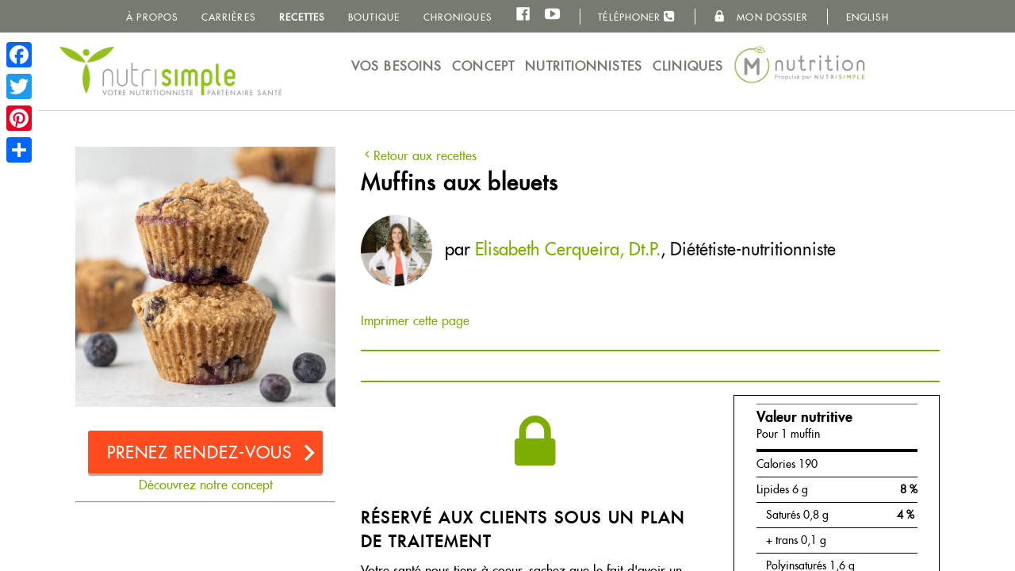

--- FILE ---
content_type: text/html; charset=utf-8
request_url: https://www.nutrisimple.com/fr/recettes/muffins-bleuets/
body_size: 13346
content:



<!DOCTYPE html>
<!--[if lt IE 7]>      <html lang="" class="lt-ie10 lt-ie9 lt-ie8 lt-ie7"> <![endif]-->
<!--[if IE 7]>         <html lang="" class="lt-ie10 lt-ie9 lt-ie8"> <![endif]-->
<!--[if IE 8]>         <html lang="" class="lt-ie10 lt-ie9"> <![endif]-->
<!--[if IE 9]>         <html lang="" class="lt-ie10 lt-ie9"> <![endif]-->
<!--[if gt IE 9]><!-->
<html lang="fr">
<!--<![endif]-->

<head>
        <script>
            //TO ALLOW CROSS SUB-DOMAIN OPERATIONS
            document.domain = "nutrisimple.com";
        </script>

    <!-- Meta -->
    <meta charset="utf-8">
    <meta http-equiv="X-UA-Compatible" content="IE=edge,chrome=1">
    <meta name="viewport" content="width=device-width, initial-scale=1, minimum-scale=1, maximum-scale=1, user-scalable=no">
    <meta name="copyright" content="NutriSimple 2025" />
    <meta name="keywords" content="NutriSimple" />
    <meta name="facebook-domain-verification" content="2jq4ksn6bccl0wf5363hvclojfrhwx" />

    <!-- Title / Description -->

        <title> Recettes santé | NutriSimple | Muffins aux bleuets</title>

        <meta name="description" content="" />

    <!--Facebook Like Button OpenGraph Settings Start-->
    <meta property="og:site_name" content="NutriSimple" />
    <meta property="og:url" content="http://www.nutrisimple.com/fr/recettes/muffins-bleuets/" />


    <meta property="og:title" content="Muffins aux bleuets" />
    <meta property="og:image" content="http://www.nutrisimple.com/media/3156/289633639_5573457829355791_588683578522557192_n.jpg" />
    <meta property="og:description" content="Recettes NutriSimple" />

        <link rel="canonical" href="https://www.nutrisimple.com/fr/recettes/muffins-bleuets/" />

    <meta property="fb:admins" content="100000352776548">
    <meta property="fb:app_id" content="494582953888060">


    <!-- Google Tag Manager -->
    <script>
        (function (w, d, s, l, i) {
            w[l] = w[l] || []; w[l].push({
                'gtm.start':
                    new Date().getTime(), event: 'gtm.js'
            }); var f = d.getElementsByTagName(s)[0],
                j = d.createElement(s), dl = l != 'dataLayer' ? '&l=' + l : ''; j.async = true; j.src =
                    'https://www.googletagmanager.com/gtm.js?id=' + i + dl; f.parentNode.insertBefore(j, f);
        })(window, document, 'script', 'dataLayer', 'GTM-MKFBGR7');</script>
    <!-- End Google Tag Manager -->
    <!-- ICONS -->
    <link rel="shortcut icon" href="https://www.nutrisimple.com/assets/icon/favicon.ico" type="image/x-icon">
    <link rel="icon" type="image/png" href="https://www.nutrisimple.com/assets/icon/favicon-16x16.png" sizes="16x16">
    <link rel="icon" type="image/png" href="https://www.nutrisimple.com/assets/icon/favicon-32x32.png" sizes="32x32">
    <link rel="icon" type="image/png" href="https://www.nutrisimple.com/assets/icon/favicon-96x96.png" sizes="96x96">
    <link rel="icon" type="image/png" href="https://www.nutrisimple.com/assets/icon/favicon-128x128.png" sizes="128x128">

    <!-- CSS -->
    <link rel="stylesheet" href="/assets/dest/css/style.min.css?v=1006" type="text/css" />

    <!-- BING -->
    <meta name="msvalidate.01" content="A02F1421337D6D26266CEE1AB1D226B2" />

    <!-- PINTEREST -->
    <meta name="p:domain_verify" content="5282d90833f10f3e6a5c5e36cfccedf2" />

    <!--[if lte IE 8]>
    <script type="text/javascript" src="//cdnjs.cloudflare.com/ajax/libs/html5shiv/3.7/html5shiv-printshiv.min.js"></script>
    <script type="text/javascript" src="//cdnjs.cloudflare.com/ajax/libs/respond.js/1.4.2/respond.min.js"></script>
    <![endif]-->

    <script>
        !function () {
            function supportsSVG() { return !!document.createElementNS && !!document.createElementNS('http://www.w3.org/2000/svg', 'svg').createSVGRect }
            if (supportsSVG()) document.documentElement.className += ' svg'
        }()
    </script>

        <script>
            (function (i, s, o, g, r, a, m) {
                i['GoogleAnalyticsObject'] = r; i[r] = i[r] || function () {
                    (i[r].q = i[r].q || []).push(arguments)
                }, i[r].l = 1 * new Date(); a = s.createElement(o),
                    m = s.getElementsByTagName(o)[0]; a.async = 1; a.src = g; m.parentNode.insertBefore(a, m)
            })(window, document, 'script', '//www.google-analytics.com/analytics.js', 'ga');

        ga('create', 'UA-30976556-1', 'auto');
        ga('send', 'pageview');
        </script>

    <link href="https://fonts.googleapis.com/css?family=Lobster" rel="stylesheet">
    <link href="https://maxcdn.bootstrapcdn.com/font-awesome/4.7.0/css/font-awesome.min.css" rel="stylesheet">

    
    <!---->
    <!-- Facebook Pixel Code -->

    <script>

        !function (f, b, e, v, n, t, s) {
            if (f.fbq) return; n = f.fbq = function () {
                n.callMethod ?

                    n.callMethod.apply(n, arguments) : n.queue.push(arguments)
            };

            if (!f._fbq) f._fbq = n; n.push = n; n.loaded = !0; n.version = '2.0';

            n.queue = []; t = b.createElement(e); t.async = !0;

            t.src = v; s = b.getElementsByTagName(e)[0];

            s.parentNode.insertBefore(t, s)
        }
            (window, document, 'script', 'https://connect.facebook.net/en_US/fbevents.js');

        fbq('init', '565582913862232');

        fbq('track', 'PageView');

    </script>

    <noscript>
        <img height="1" width="1" style="display:none"
             src="https://www.facebook.com/tr?id=565582913862232&ev=PageView&noscript=1" />
    </noscript>

    <!-- End Facebook Pixel Code -->

</head>
<body class="">
    <!-- Google Tag Manager (noscript) -->
    <noscript>
        <iframe src="https://www.googletagmanager.com/ns.html?id=GTM-MKFBGR7"
                height="0" width="0" style="display:none;visibility:hidden"></iframe>
    </noscript>
    <!-- End Google Tag Manager (noscript) -->

    <div id="fb-root"></div>
    <script>
        (function (d, s, id) {
            var js, fjs = d.getElementsByTagName(s)[0];
            if (d.getElementById(id)) return;
            js = d.createElement(s); js.id = id;
            js.src = "//connect.facebook.net/fr_CA/all.js#xfbml=1&appId=494582953888060";
            fjs.parentNode.insertBefore(js, fjs);
        }(document, 'script', 'facebook-jssdk'));
    </script>

    
    <div class="page">
        <!-- Header/Nav -->
        <!-- Meta Navigation -->

    <nav class="meta-nav">
        <div class="page-wrapper">
            <ul class="meta-nav__list">

                    <li class="meta-nav__list-item">
                        <a href="/fr/a-propos/" target="_self" class="meta-nav__list-link ">&#192; propos</a>
                    </li>
                    <li class="meta-nav__list-item">
                        <a href="/fr/recrutement-nutritionniste-di&#233;t&#233;tiste/" target="_self" class="meta-nav__list-link ">Carri&#232;res</a>
                    </li>
                    <li class="meta-nav__list-item">
                        <a href="/fr/recettes/" target="_self" class="meta-nav__list-link  active">Recettes</a>
                    </li>
                    <li class="meta-nav__list-item">
                        <a href="https://store.nutrisimple.com/" target="_blank" class="meta-nav__list-link ">Boutique</a>
                    </li>
                    <li class="meta-nav__list-item">
                        <a href="/fr/chroniques/" target="_self" class="meta-nav__list-link ">Chroniques</a>
                    </li>
                <li class="meta-nav__list-item mobile-hidden">
                    <a href="https://www.facebook.com/NutriSimple" class="meta-nav__list-link just-icon" target="_blank">
                        <i class="meta-nav__icon icon-nutri-facebook"></i>
                    </a>
                    <a href="https://www.youtube.com/watch?v=rcyvSgTWmVg" class="meta-nav__list-link just-icon" target="_blank">
                        <i class="meta-nav__icon icon-nutri-youtube"></i>
                    </a>
                </li>
                <li class="meta-nav__list-item"><i class="meta-nav__separator"></i></li>
                <li class="meta-nav__list-item">
                    <a onclick="drpFunction()" class="meta-nav__list-link" style="cursor:pointer">Téléphoner <i class="fa fa-phone-square" style="font-size:16px" aria-hidden="true"></i></a>
                    <div id="myDropdown" class="dropdown-content">
                        <a href="tel:1-877-427-6664" class="phone2 meta-nav__list-link meta-nav__tel">
                            1 877 427-6664
                        </a>
                        <a href="tel:418-317-1288" class="phone3 meta-nav__list-link meta-nav__tel">
                            418 317-1288
                        </a>
                        <a href="tel:514-990-7128" class="phone1 meta-nav__list-link meta-nav__tel">
                            514 990-7128
                        </a>
                    </div>
                </li>
                <li class="meta-nav__list-item"><i class="meta-nav__separator"></i></li>
                <li class="meta-nav__list-item">
                    <a href="/fr/mon-dossier/" class="meta-nav__list-link">
                        <i class="meta-nav__icon icon-nutri-cadenas cadenas"></i>
                        Mon dossier
                    </a>
                </li>

                <li class="meta-nav__list-item"><i class="meta-nav__separator"></i></li>
                <li class="meta-nav__list-item">
                    <a href="/en" class="meta-nav__list-link">English</a>
                </li>
            </ul>

            <div class="a2a_kit a2a_kit_size_32 a2a_floating_style a2a_vertical_style" style="left:0px; top:45px;">
                <a class="a2a_button_facebook"></a>
                <a class="a2a_button_twitter"></a>
                <a class="a2a_button_pinterest"></a>
                <a class="a2a_dd" href="https://www.addtoany.com/share"></a>
            </div>

            <script async src="https://static.addtoany.com/menu/page.js"></script>
        </div>
    </nav>
    <!-- Main Navigation -->
    <div class="main-nav-holder hide_print" style="background-color:white !important; z-index:110 !important">
        <div class="page-wrapper">
            <nav class="main-nav">
                <div class="main-nav__logo"><a class="main-nav__logo-link" href="/">NutriSimple - Nutritionnistes au Québec</a></div>
                <div class="mobile-toggle-menu">
                    <button class="js-toggle-menu toggle-menu"><i class="icon icon-nutri-list"></i>menu</button>
                </div>
                <ul class="main-nav__list">


                        <li class="main-nav__list-item">
                            <a href="/fr/consultations/" class="main-nav__list-link ">
                                Vos besoins
                            </a>
                        </li>
                        <li class="main-nav__list-item">
                            <a href="/fr/concept/" class="main-nav__list-link ">
                                Concept
                            </a>
                        </li>
                        <li class="main-nav__list-item">
                            <a href="/fr/nutritionnistes/" class="main-nav__list-link ">
                                Nutritionnistes
                            </a>
                        </li>
                        <li class="main-nav__list-item">
                            <a href="/fr/cliniques-nutritionniste-nutrisimple/" class="main-nav__list-link ">
                                Cliniques
                            </a>
                        </li>
                    <li class="main-nav__list-item">
                        <a href="https://www.mnutrition.ca">
                            <img class="mnlogo" src="/assets/dest/img/mNutrition-small.png">
                            <img class="mnlogosmall" src="/assets/dest/img/mNutrition-iconsmall.png">
                        </a>
                    </li>
                </ul>
            </nav>
        </div>
    </div>


<script>
    function drpFunction() {
        document.getElementById("myDropdown").classList.toggle("show");
    }

    window.onclick = function (event) {
        if (!event.target.matches('.meta-nav__list-link')) {
            var dropdowns = document.getElementsByClassName("dropdown-content");
            var i;
            for (i = 0; i < dropdowns.length; i++) {
                var openDropdown = dropdowns[i];
                if (openDropdown.classList.contains('show')) {
                    openDropdown.classList.remove('show');
                }
            }
        }
    }

</script>
<style>
    .dropdown {
        position: relative;
        display: inline-block;
    }

    .dropdown-content {
        display: none;
        position: absolute;
        background-color: #f1f1f1;
        min-width: 160px;
        overflow: auto;
        box-shadow: 0px 8px 16px 0px rgba(0,0,0,0.2);
        z-index: 120;
    }

        .dropdown-content a {
            color: black;
            padding: 12px 16px;
            text-decoration: none;
            display: block;
        }

    .dropdown a:hover {
        background-color: #ddd;
    }

    .show {
        display: block;
    }
</style>

        <!-- Header/Nav - END -->

        

        <div id="page-wrapper" class="page-wrapper">
            <img src="/assets/dest/img/logo-print.jpg" class="logo-print" alt="Logo NutriSimple Votre Nutrionniste Partenaire Santé" />

            <!-- Content -->
            

 






<style type="text/css" media="screen">
    .nutritional-container-for-print {
        display: none;
    }

    .layout-sidebar .steps {
        display: none;
    }

    .recipeBottomInfo {
        border: 2px solid #82C143;
        border-radius: 5px;
        margin-top: 10px;
        margin-bottom: 10px;
        padding: 10px;
        box-shadow: 2px 2px #768576;
    }
</style>

<style type="text/css" media="print">
    body {
        width: 7.5in;
        padding: 0.5in;
        font-size: 14px !important;
    }

    ul li {
        margin: 0px !important;
    }

    .logo-print {
        margin: 0px !important;
    }

    .nutritional-container-for-print td,
    .nutritional-container-for-print th {
    }

    .nutritional-container-for-print table {
        display: contents !important
    }

    .layout-sidebar {
        padding: 0px !important;
        margin: 0 0.25in 0 0;
        width: 2in !important;
        float: left;
    }

        .layout-sidebar .steps {
            display: block;
            font-weight: bold;
            margin: 0px 0px 5px 0px;
        }

    .layout-content {
        width: auto !important;
    }

        .layout-content .col-3-5 {
            width: auto !important;
        }

    .recipe-stats {
        width: 2in !important;
        float: left !important;
    }

    ul {
        margin: 0px !important;
    }

    h1 {
    }

    h2 {
        margin: 0.15in 0 0.1in 0 !important;
    }

    .recipe-info {
        margin: 0px;
    }

    p {
        margin: 0px !important;
    }
</style>


    <div class="layout-container">
        <div class="layout-sidebar">
                <a href="/media/3156/289633639_5573457829355791_588683578522557192_n.jpg" target="_blank" class="zoomable">
                    <img class="article-img hide-mobile" src="/media/3156/289633639_5573457829355791_588683578522557192_n.jpg" alt="Recette NutriSimple Muffins aux bleuets">
                </a>

            <a href="/" class="Formulaire btn cta has-icn reservation"
               data-ua-category="Formulaire"
               data-ua-action="Clic"
               data-ua-label="Bouton | Formulaire | rendez-vous">
                Prenez rendez-vous
                <i class="btn-icn icon-nutri-arrow-right"></i>
            </a>
            <a href="https://www.nutrisimple.com/fr/concept/" target="_blank" class="hide_print">
                Découvrez notre concept
            </a>
            <hr style="color:#ff4c1f" />
            <div class="meta-nav__list-link hide_print" id="google_translate_element"></div>
            <script type="text/javascript">
                function googleTranslateElementInit() {
                    new google.translate.TranslateElement({ pageLanguage: 'fr', includedLanguages: 'en,fr,es,it,de', layout: google.translate.TranslateElement.InlineLayout.SIMPLE, autoDisplay: false, }, 'google_translate_element');

                }
            </script>
            <script type="text/javascript" src="//translate.google.com/translate_a/element.js?cb=googleTranslateElementInit"></script>

            <style>
                .goog-te-banner-frame.skiptranslate {
                    display: none !important;
                }

                .goog-te-gadget-icon {
                    background-image: url(https://i.imgur.com/l87D7Id.png) !important;
                    background-position: 0px 0px !important;
                    height: 32px !important;
                    width: 32px !important;
                }

                .goog-te-gadget {
                    font-family: Roboto, 'Open Sans', sans-serif !important;
                    text-transform: uppercase;
                }

                .goog-te-gadget-simple .goog-te-menu-value {
                    color: black;
                    font-weight: bold;
                }

                .goog-te-gadget-simple {
                    border-bottom: none;
                    border-left: none;
                    border-top: none;
                    border-right: none;
                    display: none !important;
                }

                    .goog-te-gadget-simple .goog-te-menu-value span {
                        border-left: none !important;
                    }

                a.goog-te-menu-value {
                    text-decoration: none;
                }

                .goog-te-banner-frame.skiptranslate {
                    display: none !important;
                }

                body {
                    top: 0px !important;
                }

                .goog-te-menu-frame {
                    max-width: 100% !important;
                }

                .goog-te-menu2 {
                    max-width: 100% !important;
                    overflow-x: scroll !important;
                    box-sizing: border-box !important;
                    height: auto !important;
                }
            </style>
            <script>

            </script>

            <div class="steps">
                <span>1,1 pas</span>
            </div>

            <div class="nutritional-container-for-print" style="margin-right:4px !important;">
                <table border="0" width="175" height="462" class="nutritional-information" style="height: 656px; width: 233px;">
<thead>
<tr style="height: 64px;">
<th colspan="2" style="height: 64px; width: 233px;">
<p><strong>Valeur nutritive<br /></strong>Pour 1 muffin</p>
</th>
</tr>
</thead>
<tbody>
<tr style="height: 21px;">
<td style="height: 21px; width: 160px;">Calories 190</td>
<td style="height: 21px; width: 73px;"> </td>
</tr>
<tr style="height: 21px;">
<td style="height: 21px; width: 160px;">Lipides 6 g</td>
<td style="height: 21px; width: 73px;"> 8 %</td>
</tr>
<tr style="height: 21px;">
<td style="height: 21px; width: 160px;">   Saturés 0,8 g</td>
<td style="height: 21px; width: 73px;"> 4 % </td>
</tr>
<tr style="height: 21px;">
<td style="height: 21px; width: 160px;">   + trans 0,1 g</td>
<td style="height: 21px; width: 73px;"> </td>
</tr>
<tr style="height: 21px;">
<td style="height: 21px; width: 160px;">   Polyinsaturés 1,6 g  </td>
<td style="height: 21px; width: 73px;"> </td>
</tr>
<tr style="height: 21px;">
<td style="height: 21px; width: 160px;">     Oméga 6 1,1 g   </td>
<td style="height: 21px; width: 73px;"> </td>
</tr>
<tr style="height: 21px;">
<td style="height: 21px; width: 160px;">     Oméga 3 0,4 g  </td>
<td style="height: 21px; width: 73px;"> </td>
</tr>
<tr style="height: 21px;">
<td style="height: 21px; width: 160px;">   Monoinsaturés 3,3 g</td>
<td style="height: 21px; width: 73px;">  </td>
</tr>
<tr style="height: 21px;">
<td style="height: 21px; width: 160px;">Cholestérol 33 mg</td>
<td style="height: 21px; width: 73px;"> 11 % </td>
</tr>
<tr style="height: 21px;">
<td style="height: 21px; width: 160px;">Sodium 166 mg   </td>
<td style="height: 21px; width: 73px;"> 7 %</td>
</tr>
<tr style="height: 21px;">
<td style="height: 21px; width: 160px;">Potassium 172 mg</td>
<td style="height: 21px; width: 73px;"> 4 %</td>
</tr>
<tr style="height: 21px;">
<td style="height: 21px; width: 160px;">Glucides 30 g   </td>
<td style="height: 21px; width: 73px;"> </td>
</tr>
<tr style="height: 21px;">
<td style="height: 21px; width: 160px;">   Fibres 1,5 g   </td>
<td style="height: 21px; width: 73px;"> 5 %</td>
</tr>
<tr style="height: 21px;">
<td style="height: 21px; width: 160px;">   Sucres 13,6 g   </td>
<td style="height: 21px; width: 73px;"> 14 %</td>
</tr>
<tr style="height: 21px;">
<td style="height: 21px; width: 160px;">Protéines 4,5 g   </td>
<td style="height: 21px; width: 73px;"> </td>
</tr>
<tr style="height: 21px;">
<td style="height: 21px; width: 160px;">Vitamine A 19 ER</td>
<td style="height: 21px; width: 73px;"> 2 %</td>
</tr>
<tr style="height: 21px;">
<td style="height: 21px; width: 160px;">Vitamine C 4 mg</td>
<td style="height: 21px; width: 73px;"> 5 %</td>
</tr>
<tr style="height: 21px;">
<td style="height: 21px; width: 160px;">Calcium 77 mg   </td>
<td style="height: 21px; width: 73px;"> 6 %</td>
</tr>
<tr style="height: 21px;">
<td style="height: 21px; width: 160px;">Fer 1,1 mg   </td>
<td style="height: 21px; width: 73px;"> 6 %</td>
</tr>
<tr style="height: 42px;">
<td style="height: 42px; width: 160px;">Phosphore 57 mg   </td>
<td style="height: 42px; width: 73px;"> 5 %<br /><br /></td>
</tr>
</tbody>
</table>
            </div>
        </div>
        <div class="layout-content">
            <a class="hide_print" href="/fr/recettes"><i class="icon-nutri-arrow-left"></i>Retour aux recettes</a>
            <h1 class="h2">Muffins aux bleuets</h1>

                <p class="tagline hide_print">
                    <span class="block-list-img-xsmall inline-block">
                        <img src="/media/3670/nutritionniste-brossard-longueuil-pre-sidente.png" alt="Nutritionniste-Di&#233;t&#233;tiste Boucherville, Longueuil, Brossard, Sainte-Julie, Saint-Bruno de Montarville avec Elisabeth Cerqueira">
                    </span>
                    par <a href="/fr/nutritionnistes/nutritionniste-di&#233;t&#233;tiste-boucherville-longueuil-brossard-sainte-julie-saint-bruno-de-montarville-nutrition-en-ligne-elisabeth-cerqueira-nutritionniste/">Elisabeth Cerqueira, Dt.P.</a>,
                    <a class="link-no-style" href="/fr/nutritionnistes/">Diététiste-nutritionniste</a>
                </p>

                <img class="article-img show-mobile" src="/media/3156/289633639_5573457829355791_588683578522557192_n.jpg" alt="Recette NutriSimple Muffins aux bleuets">

            <a class="hide_print" href="javascript:window.print()" data-ua-category="Imprimer-Recette" data-ua-action="Clic" data-ua-label="Imprimer la page 'Muffins aux bleuets'">Imprimer cette page</a>

            <div class="fb-like fb-like-page" data-href="http://www.nutrisimple.com/fr/recettes/muffins-bleuets/" data-layout="standard" data-action="like" data-show-faces="false" data-share="true" data-width="500"></div>

            <div class="clearfix">

                <div class="col-3-5">
                        <div class="restricted-registered">
                            <div style="text-align: center; padding: 0px 0px 20px 0px; font-size: 80px; color: #7cad00;">
                                <i class="fa fa-lock" aria-hidden="true"></i>
                            </div>
                            <h3>RÉSERVÉ AUX CLIENTS SOUS UN PLAN DE TRAITEMENT</h3>
                            <p>
                                Votre santé nous tiens à coeur, sachez que le fait d'avoir un encadrement double les chances de réussir.
                            </p>

                            <strong>
                                Vous devez être connecté dans votre section privée afin d'avoir accès aux recettes avec une étoile.
                            </strong>
                            <p>
                                Si vous avez déjà un plan de traitement (prise en charge nutritionnelle), veuillez vous déconnecter et vous reconnecter afin d'avoir accès à la recette.
                            </p>

                            <p>
                                <a href="https://www.nutrisimple.com/fr/mon-dossier/" class="btn" target="_blank">Connectez-vous</a>
                            </p>
                        </div>
                    <div class="recipeBottomInfo">
                        <p style="text-align:justify;">
                            « Si vous ressentez de la culpabilité ou que la teneur en calories, lipides, glucides, sodium, etc. sème de la confusion, n'hésitez pas à consulter l'un.e de nos nutritionnistes afin de vous aider à développer une saine relation avec tous les aliments, condition médicale ou non.
                            <br /><br />
                            Pour manger ce que l'on aime! »
                        </p>
                        <div style="text-align:center;">
                            <a href="/" class="btn smaller red"
                               data-ua-category="Formulaire"
                               data-ua-action="Clic"
                               data-ua-label="Bouton | Formulaire | rendez-vous">
                                Prenez rendez-vous

                            </a>
                        </div>
                    </div>

                </div>

                <div class="col-2-5 recipe-stats hide_print">
                    <div class="nutritional-container">
                        <table border="0" width="175" height="462" class="nutritional-information" style="height: 656px; width: 233px;">
<thead>
<tr style="height: 64px;">
<th colspan="2" style="height: 64px; width: 233px;">
<p><strong>Valeur nutritive<br /></strong>Pour 1 muffin</p>
</th>
</tr>
</thead>
<tbody>
<tr style="height: 21px;">
<td style="height: 21px; width: 160px;">Calories 190</td>
<td style="height: 21px; width: 73px;"> </td>
</tr>
<tr style="height: 21px;">
<td style="height: 21px; width: 160px;">Lipides 6 g</td>
<td style="height: 21px; width: 73px;"> 8 %</td>
</tr>
<tr style="height: 21px;">
<td style="height: 21px; width: 160px;">   Saturés 0,8 g</td>
<td style="height: 21px; width: 73px;"> 4 % </td>
</tr>
<tr style="height: 21px;">
<td style="height: 21px; width: 160px;">   + trans 0,1 g</td>
<td style="height: 21px; width: 73px;"> </td>
</tr>
<tr style="height: 21px;">
<td style="height: 21px; width: 160px;">   Polyinsaturés 1,6 g  </td>
<td style="height: 21px; width: 73px;"> </td>
</tr>
<tr style="height: 21px;">
<td style="height: 21px; width: 160px;">     Oméga 6 1,1 g   </td>
<td style="height: 21px; width: 73px;"> </td>
</tr>
<tr style="height: 21px;">
<td style="height: 21px; width: 160px;">     Oméga 3 0,4 g  </td>
<td style="height: 21px; width: 73px;"> </td>
</tr>
<tr style="height: 21px;">
<td style="height: 21px; width: 160px;">   Monoinsaturés 3,3 g</td>
<td style="height: 21px; width: 73px;">  </td>
</tr>
<tr style="height: 21px;">
<td style="height: 21px; width: 160px;">Cholestérol 33 mg</td>
<td style="height: 21px; width: 73px;"> 11 % </td>
</tr>
<tr style="height: 21px;">
<td style="height: 21px; width: 160px;">Sodium 166 mg   </td>
<td style="height: 21px; width: 73px;"> 7 %</td>
</tr>
<tr style="height: 21px;">
<td style="height: 21px; width: 160px;">Potassium 172 mg</td>
<td style="height: 21px; width: 73px;"> 4 %</td>
</tr>
<tr style="height: 21px;">
<td style="height: 21px; width: 160px;">Glucides 30 g   </td>
<td style="height: 21px; width: 73px;"> </td>
</tr>
<tr style="height: 21px;">
<td style="height: 21px; width: 160px;">   Fibres 1,5 g   </td>
<td style="height: 21px; width: 73px;"> 5 %</td>
</tr>
<tr style="height: 21px;">
<td style="height: 21px; width: 160px;">   Sucres 13,6 g   </td>
<td style="height: 21px; width: 73px;"> 14 %</td>
</tr>
<tr style="height: 21px;">
<td style="height: 21px; width: 160px;">Protéines 4,5 g   </td>
<td style="height: 21px; width: 73px;"> </td>
</tr>
<tr style="height: 21px;">
<td style="height: 21px; width: 160px;">Vitamine A 19 ER</td>
<td style="height: 21px; width: 73px;"> 2 %</td>
</tr>
<tr style="height: 21px;">
<td style="height: 21px; width: 160px;">Vitamine C 4 mg</td>
<td style="height: 21px; width: 73px;"> 5 %</td>
</tr>
<tr style="height: 21px;">
<td style="height: 21px; width: 160px;">Calcium 77 mg   </td>
<td style="height: 21px; width: 73px;"> 6 %</td>
</tr>
<tr style="height: 21px;">
<td style="height: 21px; width: 160px;">Fer 1,1 mg   </td>
<td style="height: 21px; width: 73px;"> 6 %</td>
</tr>
<tr style="height: 42px;">
<td style="height: 42px; width: 160px;">Phosphore 57 mg   </td>
<td style="height: 42px; width: 73px;"> 5 %<br /><br /></td>
</tr>
</tbody>
</table>
                    </div>
                </div>
            </div>

            <div class="affiliate-suggestions">
                
            </div>
        </div>
    </div>

            <!-- Content - END -->
            
                <div class="home-phone-numbers">
                    <div class="page-wrapper">
                        <div class="phone a footerpagephones">
                            Partout au Québec
                            <strong><a href="tel:514-990-7128" class="phone1">514 990-7128</a></strong>
                            <strong><a href="tel:418-317-1288" class="phone3">418 317-1288</a></strong>
                        </div>
                        <div class="phone b footerpagephones">
                            Sans Frais
                            <strong><a href="tel:1-877-427-6664" class="phone2">1 877 427-6664</a></strong>
                        </div>
                    </div>
                </div>
            <!-- Footer -->
            

<style type="text/css">
    .footer-phone-number {
        background-color: #edeeeb;
        padding: 20px;
        text-align: center;
        font-weight: bold;
        font-size: 24px;
    }

        .footer-phone-number img {
            margin: 0px auto 20px auto;
            max-width: 260px;
        }
</style>
<footer class="footer hide_print">

    <div class="titre">
        <p class="debut mnutrition">
            Avec Nutrisimple et <a href="https://www.mnutrition.ca">M Nutrition</a>, c'est bien plus qu'une consultation avec votre nutritionniste,<br /> c'est une plateforme interactive exclusive !
        </p>
    </div>

    <div class="page-wrapper">
        <section class="content-block--full clearfix carousellayout" >
            <div class="align--center js_block-list-item signature">

                <ul class="rslides" id="slider1">
                    <li>
                        <p class="description forum">
                            Rencontrez l'une de nos nutritionnistes-diététistes cliniciennes pour une saine relation avec l'alimentation, en clinique ou dans le confort de votre foyer.
                            <br />
                            <br />
                            <a class="btn cta has-icn reservation "
                               data-ua-category="Formulaire"
                               data-ua-action="Clic"
                               data-ua-label="Bouton | Formulaire | rendez-vous">
                                Prenez rendez-vous
                                <i class="btn-icn icon-nutri-arrow-right"></i>
                            </a>
                        </p>
                    </li>
                    <li>
                        <p class="description biblio">
                            Bibliothèque virtuelle qui contient des sujets sur divers motifs de consultation
                            <br />
                            <br />
                            <a class="btn cta has-icn reservation "
                               data-ua-category="Formulaire"
                               data-ua-action="Clic"
                               data-ua-label="Bouton | Formulaire | rendez-vous">
                                Prenez rendez-vous
                                <i class="btn-icn icon-nutri-arrow-right"></i>
                            </a>
                        </p>
                    </li>
                    <li>
                    <p class="description agenda">
                            Journal alimentaire en ligne et sur papier  pour se reconnecter avec les signaux de faim et de rassasiement
                            <br />
                            <br />
                            <a class="btn cta has-icn reservation "
                               data-ua-category="Formulaire"
                               data-ua-action="Clic"
                               data-ua-label="Bouton | Formulaire | rendez-vous">
                                Prenez rendez-vous
                                <i class="btn-icn icon-nutri-arrow-right"></i>
                            </a>
                        </p>
                    </li>
                    <li>
                        <p class="description cuisine">
                            plus de 500 recettes exclusives à votre disposition
                            <br />
                            <br />
                            <a class="btn cta has-icn reservation "
                               data-ua-category="Formulaire"
                               data-ua-action="Clic"
                               data-ua-label="Bouton | Formulaire | rendez-vous">
                                Prenez rendez-vous
                                <i class="btn-icn icon-nutri-arrow-right"></i>
                            </a>
                        </p>
                    </li>
                    <li>
                    <p class="description psycho">
                            Des capsules en collaboration avec une psychologue en troubles du comportement alimentaire
                            <br />
                            <br />
                            <a class="btn cta has-icn reservation "
                               data-ua-category="Formulaire"
                               data-ua-action="Clic"
                               data-ua-label="Bouton | Formulaire | rendez-vous">
                                Prenez rendez-vous
                                <i class="btn-icn icon-nutri-arrow-right"></i>
                            </a>
                        </p>
                    </li>
                    <li>
                    <p class="description kine">
                            Des exercices en ligne en collaboration avec un kinésiologue
                            <br />
                            <br />
                            <a class="btn cta has-icn reservation "
                               data-ua-category="Formulaire"
                               data-ua-action="Clic"
                               data-ua-label="Bouton | Formulaire | rendez-vous">
                                Prenez rendez-vous
                                <i class="btn-icn icon-nutri-arrow-right"></i>
                            </a>
                        </p>
                    </li>
                </ul>

            </div>

        </section>
        <section class="content-block--full clearfix infoletterheight ">
            <div class="slider-boutique align--center js_block-list-item abonnez">
                <h2>
                    Abonnez-vous à notre infolettre
                </h2>
                <p> rédigée par des nutritionnistes</p>

                <div class="slider callbacks_container">
                    <form id="newsletter-form" action="/">

                        <input class="footer__input  required" name="newsletterEmail" placeholder="Votre courriel" id="newsletter-email" type="email" required />

                        <button class="btn cta large abonner"
                                data-ua-category="InfoLettre"
                                data-ua-action="Envoyer"
                                data-ua-label="Abonnement">
                            S'inscrire à l'infolettre
                        </button>
                    </form>

                </div>

                <a style="color:white" href="https://store.nutrisimple.com" class="caps underline small"
                   data-ua-category="Liens"
                   data-ua-action="Clic"
                   data-ua-label="Visitez notre boutique">Visiter notre <strong>boutique</strong></a>
            </div>
        </section>
        <br />
        <div class="in-the-radio-media-container">
            <section class="page-wrapper">
                <h3 class="h3">NutriSimple et <a href="https://www.mnutrition.ca">M Nutrition</a> dans les médias</h3>
                <h3 class="h4"><b>et dans des <u style="color :#7cad00"><a href="#mission">missions sociétales et humanitaires</a></u></b></h3>
                <div class="in-the-radio-media">
                    <div class="img-layout"><img title="La Presse" src="/assets/dest/img/media-logo-la-presse.png" /></div>
                    <div class="img-layout"><img title="Ricardo" src="/assets/dest/img/media-logo-ricardo.png" /></div>
                    <div class="img-layout"><img title="Truc & cie" src="/assets/dest/img/media-logo-truc-cie.png" /></div>
                    <div class="img-layout"><img title="Aubaines & cie" src="/assets/dest/img/media-logo-aubaines-cie.png" /></div>
                    <div class="img-layout"><img title="Action Beauce" src="/assets/dest/img/media-logo-action-beauce.png" /></div>

                    <div class="img-layout"><img title="Coup de pouce" src="/assets/dest/img/media-logo-coup-de-pouce.png" /></div>
                    <div class="img-layout"><img title="L'Écho de Cap-Rouge" src="/assets/dest/img/media-logo-echo-cap-rouge.png" /></div>
                    <div class="img-layout"><img title="L'Écho-du-lac" src="/assets/dest/img/media-logo-echo-du-lac.png" /></div>
                    <div class="img-layout"><img title="Chatelaine" src="/assets/dest/img/media-logo-chatelaine.png" /></div>
                    <div class="img-layout"><img title="MAGvision" src="/assets/dest/img/media-logo-mag-vision.png" /></div>
                    <div class="img-layout"><img title="CBC" src="/assets/dest/img/media-logo-cbc.png" /></div>
                    <div class="img-layout"><img title="Montrèal 98,5fm" src="/assets/dest/img/media-logo-985fm.png" /></div>
                    <div class="img-layout"><img title="FM93" src="/assets/dest/img/media-logo-fm93.png" /></div>
                    <div class="img-layout"><img title="Rouge fm" src="/assets/dest/img/media-logo-rouge-fm.png" /></div>
                    <div class="img-layout"><img title="Choi981" src="/assets/dest/img/media-logo-choi981.png" /></div>

                    <div class="img-layout"><img title="MAtv" src="/assets/dest/img/media-logo-ma-tv.png" /></div>
                    <div class="img-layout"><img title="Protègez-vous" src="/assets/dest/img/media-logo-protegez-vous.png" /></div>
                    <div class="img-layout"><img title="Télémag" src="/assets/dest/img/media-logo-telemag.png" /></div>
                    <div class="img-layout"><img title="WKnd 91,9fm" src="/assets/dest/img/media-logo-wknd919.png" /></div>
                    <div class="invisible"></div>

                </div>
                <br />
                <div id="mission">
                NutriSimple a pris l’initiative d'utiliser des profits de l'entreprise pour aider son prochain.<br />
                Exemples des causes que nous soutenons actuellement : <a href="https://store.nutrisimple.com/don-libre">https://store.nutrisimple.com/don-libre</a><br />
                On vous laisse sur un exemple de vidéo où on voit notre directeur des finances <br /> en action en Afrique aider les enfants : <br /><br />
                <iframe width="460" height="315" src="https://www.youtube.com/embed/ORwb4Jbuung?feature=oembed" frameborder="0" allowfullscreen></iframe>
                 </div>
            </section>
        </div>

        <a href="https://private.nutrisimple.com/Login/LoginProblems" target="_blank" style="color:red;font-weight:bold"><i class="fa fa-exclamation-triangle" aria-hidden="true"></i> Si problème de connexion</a>
        <br />
        <a href="https://www.nutrisimple.com/fr/politique-de-confidentialite/" target="_blank">
            Politique de confidentialité
        </a>

        <p class="footer__copyright">
            <span>&copy; NutriSimple.com, 2025</span>

        </p>
    </div>
</footer>


<style>

    .mnutrition {
        
        color: #667 !important;
        font-size: 20px !important;
    }

    .abonner {
        border-radius: 25px !important;
    }

    .overlay {
        position: fixed;
        top: 0;
        bottom: 0;
        left: 0;
        right: 0;
        background: rgba(0, 0, 0, 0.7);
        transition: opacity 500ms;
        visibility: hidden;
        opacity: 0;
    }

        .overlay:target {
            visibility: visible;
            opacity: 1;
        }

    .popup {
        margin: 70px auto;
        padding: 20px;
        background: #fff;
        border-radius: 5px;
        border-color: #7cad00;
        border: 3px;
        width: 60%;
        position: relative;
        transition: all 5s ease-in-out;
    }

        .popup h2 {
            margin-top: 0;
            color: #333;
            font-family: Tahoma, Arial, sans-serif;
        }

        .popup .close {
            position: absolute;
            top: 20px;
            right: 30px;
            transition: all 200ms;
            font-size: 30px;
            font-weight: bold;
            text-decoration: none;
            color: #333;
        }

            .popup .close:hover {
                color: red;
            }

        .popup .content {
            max-height: 80%;
            overflow: auto;
        }
    /* style pour la signature*/

    .signature {
        height: 584px !important;
    }

    .nutri {
        color: #7cad00;
    }

    .titre {
        text-align: center;
        line-height: 1.5;
        font-size: 23px;
        font-weight: 700;
        margin: 0 0 10px;
        letter-spacing: 1px;
        font-family: futura_ltheavy,arial,sans-serif;
    }

    .debut {
        margin: 0;
        padding: 30px 0 0;
    }

    img {
        width: 300px;
        height: auto;
        display: inherit;
    }

    .description {
        font-size: 25px;
        color: white;
        padding: 150px 30px 0px;
        height: 654px;
        color: #fff;
        font-family: futura_ltregular,arial,sans-serif;
    }
        .description a {

            font-family: futura_ltregular,arial,sans-serif;
            font-weight: 400;
            font-size: 18px;
            border-radius: 10px !important;
        }
    /*image de font pour les 6 slider*/
    .forum {
        background: rgba(0, 0, 0, .5) url("/assets/dest/img/consultation.jpg");
        background-size: 100%;
        background-repeat: no-repeat;
        background-position: center;
        background-blend-mode: darken;
    }

    .biblio {
        background: rgba(0, 0, 0, .5) url("/assets/dest/img/biblio2.jpg");
        background-size: 100%;
        background-repeat: no-repeat;
        background-position: center;
        background-blend-mode: darken;
    }

    .agenda {
        background: rgba(0, 0, 0, .5) url("/assets/dest/img/agenda2.jpg");
        background-size: 100%;
        background-repeat: no-repeat;
        background-position: center;
        background-blend-mode: darken;
    }

    .cuisine {
        background: rgba(0, 0, 0, .5) url("/assets/dest/img/cuisine4.jpg");
        background-size: 100%;
        background-repeat: no-repeat;
        background-position: center;
        background-blend-mode: darken;
    }

        .cuisine background-image {
            height: 450px !important;
        }

    .psycho {
        background: rgba(0, 0, 0, .5) url("/assets/dest/img/psy.jpeg");
        background-size: 100%;
        background-repeat: no-repeat;
        background-position: center;
        background-blend-mode: darken;
    }

    .kine {
        background: rgba(0, 0, 0, .5) url("/assets/dest/img/running2.jpg");
        background-size: 100%;
        background-repeat: no-repeat;
        background-position: center;
        background-blend-mode: darken;
    }

    .abonnez {
        height: 584px !important;
        font-family: futura_ltheavy,arial,sans-serif;
    }
    .infoletterheight {
        height: 328px;
    }
    .slider-boutique {
        background: rgba(0, 0, 0, .5) url("/assets/dest/img/newsletterbg.jpg");
        background-repeat: no-repeat;
        background-position: center;
        object-fit: cover;
        font-family: futura_ltregular,arial,sans-serif;
    }
        .slider-boutique h2 {
            font-size: 30px;
            color: white;
            color: #fff;
            font-weight: 400 !important;
            font-family: futura_ltregular,arial,sans-serif;
        }
        .slider-boutique p {
            font-size: 22px;
            color: white;
            color: #fff;
            font-family: futura_ltregular,arial,sans-serif;
        }
        .slider-boutique input {
            font-size: 18px;
            border-radius: 5px;
            font-family: futura_ltregular,arial,sans-serif;
        }
        .slider-boutique button {
            font-family: futura_ltregular,arial,sans-serif;
            font-weight: 400;
            font-size: 18px;
            border-radius: 10px !important;
        }
        .slider-boutique a {
            font-family: futura_ltregular,arial,sans-serif;
            font-weight: 400;
            font-size: 18px;
            letter-spacing:1px;
            margin:10px auto;
        }
    .carousellayout {
        margin-bottom:20px; 
        height:400px;
    }
    @media screen and (max-width: 1000px) {
        .box {
            width: 70%;
        }

        .popup {
            width: 70%;
        }
        /*signature responsive*/
        .slider-boutique .slider {
            padding: 10px;
            position: relative;
            max-width: 400px;
            margin: 0 auto;
        }

        .description {
            font-size: 16px;
            padding: 25px 30px;
            margin: auto;
        }

        .image {
            max-width: 200px;
            min-height: 200px;
            overflow: hidden;
            float: left;
            margin-right: 50px;
        }
    }

    @media screen and (max-width: 700px) {
        /*nous consulte les chiffre responsive*/
        .statistics-container .statistics {
            height: 420px;
            padding: 0 !important;
        }

        .debut {
            padding: 20px 0 0;
        }

        .signature {
            height: 584px !important;
            padding: 0;
            display: block;
        }

        .nutrisimplesign {
            position: absolute;
            bottom: 650px;
        }

        .etplus {
            position: absolute;
            bottom: 625px;
            right: 10px;
        }

        .image {
            max-width: 200px;
            min-height: 200px;
            overflow: hidden;
            margin: 15px 20% !important;
        }

        .abonnez {
            height: 404px !important;
        }

        .description {
            font-size: 16px;
            padding: 65px 15px !important;
            height: 374px;
        }

        .slider-boutique {
            background-color: #d2d4ce;
            background-repeat: no-repeat;
            background-position: bottom center;
            background-size: cover;
            padding: 45px 10px;
            color: #fff;
        }
        .infoletterheight {
            height: 428px;
        }
        .carousellayout {
            margin-bottom: 10px;
            height: 325px;
        }
    }

    @media screen and (max-height: 700px) {
        .box {
            height: 90%;
        }

        .popup {
            height: 90%;
        }
    }

    .in-the-radio-media-container {
        font-family: futura_ltregular,arial,sans-serif;
        margin: 20px auto;
        max-width: 850px;
        color: #666;
    }

    .in-the-radio-media {
        display: flex;
        flex-direction: row;
        flex-wrap: wrap;
        align-items: flex-start;
        justify-content: space-around;
    }

        .in-the-radio-media img {
            max-width: 110px;
            border-radius: 50%;
        }

    @Media only screen and (max-width: 660px) {

        .in-the-radio-media img {
            max-width: 100px;
        }
    }

    .in-the-radio-media .img-layout {
        border: solid 14px #e7e7e7;
        border-radius: 50%;
        margin: 5px;
        box-shadow: grey 7px 8px 10px;
    }

    .in-the-radio-media-container h2 {
        font-size: 24px;
    }
</style>
            <!-- Footer - END -->


        </div>
    </div>
    <!-- Mobile Menu -->
    
<div class="page-overlay"></div>
<div class="mobile-menu">
    <ul class="mobile-menu__list list-unstyled">
        <li class="mobile-menu__list-item">
            <a class="mobile-menu__list-link" href="/fr/mon-dossier/">
                <i class="icon-nutri-cadenas"></i> Mon dossier
            </a>
        </li>
            <li class="mobile-menu__list-item main-item">
                <a class="mobile-menu__list-link " href="/fr/consultations/">
                    Vos besoins
                </a>
            </li>
            <li class="mobile-menu__list-item main-item">
                <a class="mobile-menu__list-link " href="/fr/concept/">
                    Concept
                </a>
            </li>
            <li class="mobile-menu__list-item main-item">
                <a class="mobile-menu__list-link " href="/fr/nutritionnistes/">
                    Nutritionnistes
                </a>
            </li>
            <li class="mobile-menu__list-item main-item">
                <a class="mobile-menu__list-link " href="/fr/cliniques-nutritionniste-nutrisimple/">
                    Cliniques
                </a>
            </li>
        <li class="mobile-menu__list-item">
            <a href="https://www.mnutrition.ca">
                <img class="mnlogomenu mobile-menu__list-item main-item mobile-menu__list-link" src="/assets/dest/img/mNutrition-small.png">
            </a>
        </li>
            <li class="mobile-menu__list-item">
                <a class="mobile-menu__list-link " href="/fr/a-propos/">
                    &#192; propos
                </a>
            </li>
            <li class="mobile-menu__list-item">
                <a class="mobile-menu__list-link " href="/fr/recrutement-nutritionniste-di&#233;t&#233;tiste/">
                    Carri&#232;res
                </a>
            </li>
            <li class="mobile-menu__list-item">
                <a class="mobile-menu__list-link  active" href="/fr/recettes/">
                    Recettes
                </a>
            </li>
            <li class="mobile-menu__list-item">
                <a class="mobile-menu__list-link " href="https://store.nutrisimple.com/">
                    Boutique
                </a>
            </li>
            <li class="mobile-menu__list-item">
                <a class="mobile-menu__list-link " href="/fr/chroniques/">
                    Chroniques
                </a>
            </li>
        <li class="mobile-menu__list-item">
            <a class="mobile-menu__list-link" href="tel:1877-427-6664">
                1877-427-6664
            </a>
        </li>
        <li class="mobile-menu__list-item">
            <a class="mobile-menu__list-link hasIcon" href="https://www.facebook.com/NutriSimple">
                <i class="meta-nav__icon icon-nutri-facebook"></i>
            </a>
            <a class="mobile-menu__list-link hasIcon" href="https://youtube.com/nutrisimple">
                <i class="meta-nav__icon icon-nutri-youtube"></i>
            </a>
        </li>

        <li class="mobile-menu__list-item">
            <a href="/en" class="mobile-menu__list-link">English</a>
        </li>


    </ul>
</div>

    <!-- Mobile Menu - END -->
    


    <!-- Reservation Modal -->
    <div class="md-container">
    <div class="md-modal animated js-modal-reservation">
        <div class="md-content">

            <button class="md-close-bt js-modal-close"
                    data-ua-category="Formulaire"
                    data-ua-action="Fermer"
                    data-ua-label="Formulaire | rendez-vous">
                x
            </button>
            <div id="md-confirmation">
                <p class="h4 align--center">Changez votre vie en un seul clic!</p>
                <p class="align--center">Remplissez le formulaire ci-dessous et nous vous contacterons afin de fixer un rendez-vous au moment qui vous convient le mieux.</p>
                <hr class="article-separator">
                <div id="info-container" class="info-reservation align--center">
                </div>
                <form id="reservation-form">
                    
                    <input name="__utmz" type="hidden" value="" />

                    <div class="clearfix">
                        <div class="col-1-2">
                            <p>
                                <label for="first-name">* Prenom :</label>
                                <input id="first-name" name="firstName" class="footer__input fluid required" type="text">
                            </p>
                        </div>
                        <div class="col-1-2">
                            <p>
                                <label for="last-name">* Nom de famille :</label>
                                <input id="last-name" name="lastName" class="footer__input fluid required" type="text">
                            </p>
                        </div>
                    </div>

                    <div class="clearfix">
                        <div class="col-1-2">
                            <p>
                                <label for="phone">* Telephone :</label>
                                <input class="footer__input fluid required" id="phone" name="phone" type="text">
                            </p>
                        </div>
                        <div class="col-1-2">
                            <p>
                                <label for="alertnative-phone">Telephone alternatif :</label>
                                <input class="footer__input fluid" id="alertnative-phone" name="alternativePhone" type="text">
                            </p>

                        </div>
                    </div>

                    <div class="clearfix">
                        <div class="col-1-2">
                            <p>
                                <label for="email">Courriel :</label>
                                <input class="footer__input fluid" id="email" name="email" type="text">
                            </p>
                        </div>
                        <div class="col-1-2">
                            <p>
                                <label for="city">Ville :</label>
                                <input class="footer__input fluid" id="city" name="city" type="text">
                            </p>
                        </div>
                    </div>

                    <div class="clearfix" >
                        <div class="select-with-hidden-field">
                            <label for="reference">Reference :</label>
                            <span class="input fluid styled-select">
                                <select name="reference" id="reference" class="">
                                    <option value="" selected="selected">– Faites votre choix –</option>
                                        <option data-ind="0" value="M&#233;decin">M&#233;decin</option>
                                        <option data-ind="1" value="Moteurs de recherche (Google, Yahoo, etc.)">Moteurs de recherche (Google, Yahoo, etc.)</option>
                                        <option data-ind="2" value="M&#233;dias sociaux (Facebook, Youtube, etc.)">M&#233;dias sociaux (Facebook, Youtube, etc.)</option>
                                        <option data-ind="3" value="Radio">Radio</option>
                                        <option data-ind="4" value="T&#233;l&#233;vision">T&#233;l&#233;vision</option>
                                        <option data-ind="5" value="Pages Jaunes">Pages Jaunes</option>
                                        <option data-ind="6" value="Site web r&#233;f&#233;rent">Site web r&#233;f&#233;rent</option>
                                    <option value="autre">Autre</option>
                                </select>
                            </span>
                        </div>
                        <div class="col-1-2" id="doctor-name" style="display: none;">
                            <p>
                                <label for="doctorName">Nom du medecin :</label>
                                <input class="footer__input fluid" id="doctorName" name="doctorName" value="" type="text">
                            </p>
                        </div>
                        <div class="col-1-2" id="reference-other" style="display: none;">
                            <p>
                                <label for="referenceOther">Specifiez :</label>
                                <input class="footer__input fluid" id="referenceOther" name="referenceOther" value="" type="text">
                            </p>
                        </div>
                    </div>
                    <div class="clearfix">
                        <div class="select-with-hidden-field">
                            <label for="reason">Raison de la consultation :</label>
                            <span class="input fluid styled-select">
                                <select name="reason" id="reason" data-ua-category="Formulaire" data-ua-action="Clic" data-ua-label="Consultation | rendez-vous | 'unselected'">
                                    <option value="" selected> – Selectionnez une raison – </option>
                                        <option value="Allaitement">Allaitement</option>
                                        <option value="Allergies/intol&#233;rances alimentaires">Allergies/intol&#233;rances alimentaires</option>
                                        <option value="Pr&#233;diab&#232;te">Pr&#233;diab&#232;te</option>
                                        <option value="An&#233;mie">An&#233;mie</option>
                                        <option value="Arthrite/Arthrose">Arthrite/Arthrose</option>
                                        <option value="Cancer">Cancer</option>
                                        <option value="Cholest&#233;rol &#233;lev&#233;">Cholest&#233;rol &#233;lev&#233;</option>
                                        <option value="Constipation">Constipation</option>
                                        <option value="Diab&#232;te">Diab&#232;te</option>
                                        <option value="Diab&#232;te gestationnel">Diab&#232;te gestationnel</option>
                                        <option value="Diverticulose/Diverticulite">Diverticulose/Diverticulite</option>
                                        <option value="Dyslipid&#233;mies (cholest&#233;rol, triglyc&#233;rides)">Dyslipid&#233;mies (cholest&#233;rol, triglyc&#233;rides)</option>
                                        <option value="D&#233;ficit de l&#39;attention avec hyperactivit&#233; (TDAH)">D&#233;ficit de l&#39;attention avec hyperactivit&#233; (TDAH)</option>
                                        <option value="Fatigue">Fatigue</option>
                                        <option value="Goutte">Goutte</option>
                                        <option value="Grossesse">Grossesse</option>
                                        <option value="Acc&#232;s hyperphagiques (Binge eating disorder)">Acc&#232;s hyperphagiques (Binge eating disorder)</option>
                                        <option value="Hypertension">Hypertension</option>
                                        <option value="Hypoglyc&#233;mie r&#233;actionnelle">Hypoglyc&#233;mie r&#233;actionnelle</option>
                                        <option value="Hypothyro&#239;die">Hypothyro&#239;die</option>
                                        <option value="Insuffisance r&#233;nale chronique">Insuffisance r&#233;nale chronique</option>
                                        <option value="Maladie cœliaque (sans gluten)">Maladie cœliaque (sans gluten)</option>
                                        <option value="Maladies cardiovasculaires">Maladies cardiovasculaires</option>
                                        <option value="Maladies inflammatoires chroniques intestinales">Maladies inflammatoires chroniques intestinales</option>
                                        <option value="P&#233;rim&#233;nopause/M&#233;nopause">P&#233;rim&#233;nopause/M&#233;nopause</option>
                                        <option value="Nutrition Sportive">Nutrition Sportive</option>
                                        <option value="Ob&#233;sit&#233;">Ob&#233;sit&#233;</option>
                                        <option value="Syndrome intestin irritable (SII) ">Syndrome intestin irritable (SII) </option>
                                        <option value="Gastrectomie pari&#233;tale (Sleeve)">Gastrectomie pari&#233;tale (Sleeve)</option>
                                        <option value="Ost&#233;oporose">Ost&#233;oporose</option>
                                        <option value="Anorexie mentale">Anorexie mentale</option>
                                        <option value="Boulimie">Boulimie</option>
                                        <option value="Perte de poids">Perte de poids</option>
                                        <option value="Calculs r&#233;naux ( pierres au rein)">Calculs r&#233;naux ( pierres au rein)</option>
                                        <option value="Troubles alimentaires non sp&#233;cifi&#233;s : orthorexie, bigorexie">Troubles alimentaires non sp&#233;cifi&#233;s : orthorexie, bigorexie</option>
                                        <option value="Poids insuffisant">Poids insuffisant</option>
                                        <option value="Reflux gastro-œsophagien">Reflux gastro-œsophagien</option>
                                        <option value="Retard staturopond&#233;ral">Retard staturopond&#233;ral</option>
                                        <option value="Sant&#233; intestinale">Sant&#233; intestinale</option>
                                        <option value="Sensibilit&#233; au gluten non cœliaque">Sensibilit&#233; au gluten non cœliaque</option>
                                        <option value="St&#233;atose h&#233;patique non alcoolique ou foie gras (NAFLD)">St&#233;atose h&#233;patique non alcoolique ou foie gras (NAFLD)</option>
                                        <option value="Syndrome des ovaires polykystiques">Syndrome des ovaires polykystiques</option>
                                        <option value="Ulc&#232;res gastriques ou duod&#233;naux">Ulc&#232;res gastriques ou duod&#233;naux</option>
                                        <option value="V&#233;g&#233;tarisme/V&#233;g&#233;talisme">V&#233;g&#233;tarisme/V&#233;g&#233;talisme</option>
                                        <option value="Trouble du spectre de l&#39;autisme">Trouble du spectre de l&#39;autisme</option>
                                        <option value="Cystite interstitielle">Cystite interstitielle</option>
                                        <option value="Ballonnement">Ballonnement</option>
                                        <option value="Troubles de l&#39;humeur et anxi&#233;t&#233;">Troubles de l&#39;humeur et anxi&#233;t&#233;</option>
                                        <option value="Apn&#233;e du sommeil">Apn&#233;e du sommeil</option>
                                        <option value="Fibromyalgie">Fibromyalgie</option>
                                    <option value="autre">Autre</option>
                                </select>
                            </span>
                        </div>
                        <div class="col-1-2" id="reason-other" style="display: none;">
                            <p>
                                <label for="reference">Specifiez :</label>
                                <input class="footer__input fluid" id="reasonOther" name="reasonOther" value="" type="text">
                            </p>
                        </div>
                    </div>

                    <div class="clearfix">
                        <div class="select-with-hidden-field">
                            <label for="reason">Quel est le meilleur moment pour vous rappeler pour prendre un rendez-vous?</label>
                            <span class="input fluid styled-select">
                                <select name="reminderPreferenceID" id="reminderPreferenceID" data-ua-category="Formulaire" data-ua-action="Clic" data-ua-label="Meilleur moment de rappel | rendez-vous | 'unselected'">
                                    <option value="0">
                                        En tout temps par courriel
                                    </option>
                                    <option value="1">
                                        Avant-midi
                                    </option>
                                    <option value="2">
                                        Après-midi
                                    </option>
                                    <option value="3">
                                        Soir
                                    </option>
                                </select>
                            </span>
                        </div>                        
                    </div>

                    <p class="align--center">
                        <input id="reservation-submit" class="btn" value="Envoyer" type="submit" data-ua-category="Formulaire" data-ua-action="Envoyer" data-ua-label="Formulaire | rendez-vous">
                        <img id="reservation-spinner" class="spinner" src="/assets/dest/img/spinner.gif" alt="Logo Spinner NutriSimple">
                    </p>
                </form>

            </div>
            </div>
    </div>
    <div class="md-overlay animated js-modal-overlay"
    data-ua-category="Formulaire" 
    data-ua-action="Fermer" 
    data-ua-label="Formulaire | rendez-vous"
    ></div>
</div>

    <!-- Reservation Modal - END -->
    
    <script src="//cdnjs.cloudflare.com/ajax/libs/underscore.js/1.6.0/underscore-min.js"></script>
    <script src="/assets/dest/js/basic.min.js?v=1-0-0-6"></script>

    <script>

        var r = new ReservationHandler();
        var ns = new NewsletterSubscriber();

        //SET THE GA CAMPAIGN COOKIE VALUES TO VARIOUS HIDDEN FIELDS,
        //SINCE COOKIES ARE NOT TRANSFERED CROSS DOMAIN

        $(function () {
            var __utmz = Cookies.get("__utmz");
            $("input[name='__utmz']").val(__utmz);
        });
    </script>
    

    <script type="text/javascript">
        $(function () {
            //AJAX SETUP
            $.ajaxSetup({
                error: function (jqXHR, textStatus, errorThrown) {
                    var error = textStatus;
                }
            });
        });
    </script>

    <script async src="https://pagead2.googlesyndication.com/pagead/js/adsbygoogle.js"></script>
    <script>
        (adsbygoogle = window.adsbygoogle || []).push({
            google_ad_client: "ca-pub-6724748755107917",
            enable_page_level_ads: true
        });
    </script>

    <!-- start number replacer -->
    <script type="text/javascript">
<!--
        vs_account_id = "CA6ph03ukakVPgNu";
        //--></script>
    <script type="text/javascript" src="//rw1.marchex.io/euinc/number-changer.js">
    </script>
    <!-- end ad widget -->
</body>
</html>
<style>
    .footerpagephones {
        font-size: 20px !important
    }
</style>


--- FILE ---
content_type: text/html
request_url: https://www.nutrisimple.com/assets/views/clinic.html
body_size: -134
content:
<div class="info-reservation__block">
    <p class="small">
        <b>{{ Name }}</b><br>
        {{ AddressLine1 }}<br>
        {{ Province }} ({{ Country }}), {{ ZipCode }}
    </p>
</div>

--- FILE ---
content_type: text/html
request_url: https://www.nutrisimple.com/assets/views/nutritionist.html
body_size: -132
content:
<div class="info-reservation__block">


    <div class="block-list-img-small">
    	<img src="{{ photoUrl }}" alt="{{ name }}"/>
    </div>

    <p class="small align--center">
        <b>{{ name }}</b><br>
        {{ title }}
    </p>

</div>

--- FILE ---
content_type: text/html
request_url: https://www.nutrisimple.com/assets/views/emailFailure.html
body_size: -176
content:
<h2>Un problème est survenu lors de l'envoi du courriel</h2>
<p>Veuillez nous contacter pas téléphone au 1 877-427-6664</p>


--- FILE ---
content_type: text/html
request_url: https://www.nutrisimple.com/assets/views/emailConfirmation.html
body_size: -168
content:
<h2>Votre demande de prise de rendez-vous a bien été envoyée</h2>
<p>Vous recevrez des nouvelles sous peu par courriel et/ou par téléphone.</p>

--- FILE ---
content_type: text/html; charset=utf-8
request_url: https://www.google.com/recaptcha/api2/aframe
body_size: 267
content:
<!DOCTYPE HTML><html><head><meta http-equiv="content-type" content="text/html; charset=UTF-8"></head><body><script nonce="ROjd3-uppbD5PFmXV6d3lg">/** Anti-fraud and anti-abuse applications only. See google.com/recaptcha */ try{var clients={'sodar':'https://pagead2.googlesyndication.com/pagead/sodar?'};window.addEventListener("message",function(a){try{if(a.source===window.parent){var b=JSON.parse(a.data);var c=clients[b['id']];if(c){var d=document.createElement('img');d.src=c+b['params']+'&rc='+(localStorage.getItem("rc::a")?sessionStorage.getItem("rc::b"):"");window.document.body.appendChild(d);sessionStorage.setItem("rc::e",parseInt(sessionStorage.getItem("rc::e")||0)+1);localStorage.setItem("rc::h",'1767148760419');}}}catch(b){}});window.parent.postMessage("_grecaptcha_ready", "*");}catch(b){}</script></body></html>

--- FILE ---
content_type: text/css
request_url: https://www.nutrisimple.com/assets/dest/css/style.min.css?v=1006
body_size: 13996
content:
@charset "UTF-8"; /*! normalize.css v3.0.1 | MIT License | git.io/normalize */

html {
    font-family: sans-serif;
    -ms-text-size-adjust: 100%;
    -webkit-text-size-adjust: 100%
}

article, aside, details, figcaption, figure, footer, header, hgroup, main, nav, section, summary {
    display: block
}

audio, canvas, progress, video {
    display: inline-block;
    vertical-align: baseline
}

    audio:not([controls]) {
        display: none;
        height: 0
    }

[hidden], template {
    display: none
}

a {
    background: 0 0
}

    a:active, a:hover {
        outline: 0
    }

abbr[title] {
    border-bottom: 1px dotted
}

dfn {
    font-style: italic
}

mark {
    background: #ff0;
    color: #000
}

sub, sup {
    font-size: 75%;
    line-height: 0;
    position: relative;
    vertical-align: baseline
}

sup {
    top: -.5em
}

sub {
    bottom: -.25em
}

img {
    border: 0
}

svg:not(:root) {
    overflow: hidden
}

figure {
    margin: 1em 40px
}

hr {
    -moz-box-sizing: content-box;
    box-sizing: content-box;
    height: 0
}

pre {
    overflow: auto
}

code, kbd, pre, samp {
    font-family: monospace,monospace;
    font-size: 1em
}

button, input, optgroup, select, textarea {
    color: inherit;
    font: inherit;
    margin: 0
}

button {
    overflow: visible
}

button, select {
    text-transform: none
}

button, html input[type=button], input[type=reset], input[type=submit] {
    -webkit-appearance: button;
    cursor: pointer
}

    button[disabled], html input[disabled] {
        cursor: default
    }

    button::-moz-focus-inner, input::-moz-focus-inner {
        border: 0;
        padding: 0
    }

input {
    line-height: normal
}

    input[type=checkbox], input[type=radio] {
        box-sizing: border-box;
        padding: 0
    }

    input[type=number]::-webkit-inner-spin-button, input[type=number]::-webkit-outer-spin-button {
        height: auto
    }

    input[type=search] {
        -webkit-appearance: textfield;
        -moz-box-sizing: content-box;
        -webkit-box-sizing: content-box;
        box-sizing: content-box
    }

        input[type=search]::-webkit-search-cancel-button, input[type=search]::-webkit-search-decoration {
            -webkit-appearance: none
        }

fieldset {
    border: 1px solid silver;
    margin: 0 2px;
    padding: .35em .625em .75em
}

legend {
    border: 0;
    padding: 0
}

textarea {
    overflow: auto
}

optgroup {
    font-weight: 700
}

table {
    border-collapse: collapse;
    border-spacing: 0
}

td, th {
    padding: 0
}

@font-face {
    font-family: futura_ltregular;
    src: url(../fonts/futuralt-webfont.eot);
    src: url(../fonts/futuralt-webfont.eot?#iefix) format("embedded-opentype"),url(../fonts/futuralt-webfont.woff) format("woff"),url(../fonts/futuralt-webfont.ttf) format("truetype"),url(../fonts/futuralt-webfont.svg#futura_ltregular) format("svg");
    font-weight: 400;
    font-style: normal
}

@font-face {
    font-family: futura_ltheavy;
    src: url(../fonts/futuralt-heavy-webfont.eot);
    src: url(../fonts/futuralt-heavy-webfont.eot?#iefix) format("embedded-opentype"),url(../fonts/futuralt-heavy-webfont.woff) format("woff"),url(../fonts/futuralt-heavy-webfont.ttf) format("truetype"),url(../fonts/futuralt-heavy-webfont.svg#futura_ltheavy) format("svg");
    font-weight: 400;
    font-style: normal;
    letter-spacing: 1.1px
}

@font-face {
    font-family: icon-nutrisimple;
    src: url(../fonts/icon-nutrisimple.eot);
    src: url(../fonts/icon-nutrisimple.eot?#iefix) format("embedded-opentype"),url(../fonts/icon-nutrisimple.woff) format("woff"),url(../fonts/icon-nutrisimple.ttf) format("truetype"),url(../fonts/icon-nutrisimple.svg#icon-nutrisimple) format("svg");
    font-weight: 400;
    font-style: normal
}

[class*=" icon-nutri-"], [class^=icon-nutri-] {
    font-family: icon-nutrisimple;
    speak: none;
    font-style: normal;
    font-weight: 400;
    font-variant: normal;
    text-transform: none;
    line-height: 1;
    -webkit-font-smoothing: antialiased;
    -moz-osx-font-smoothing: grayscale
}

.icon-nutri-format-list-bulleted:before {
    content: "\e608"
}

.icon-nutri-arrow-left:before {
    content: "\e607"
}

.icon-nutri-arrow-right:before {
    content: "\e604"
}

.icon-nutri-cadenas:before {
    content: "\e600"
}

.icon-nutri-facebook:before {
    content: "\e601"
}

.icon-nutri-youtube:before {
    content: "\e602"
}

.icon-nutri-instagram:before {
    content: "\e610"
}

.icon-nutri-globe:before {
    content: "\f0b6"
}

.icon-nutri-search:before {
    content: "\e605"
}

.icon-nutri-arrow-down:before {
    content: "\e606"
}

.icon-nutri-list:before {
    content: "\e603"
}

.mq_global {
    font-family: desktop
}

@media only screen and (max-width:767px) {
    .mq_global {
        font-family: mobile
    }
}

@media only screen and (min-width:768px) and (max-width:1280px) {
    .mq_global {
        font-family: tablet
    }
}

@media only screen and (min-width:1200px) {
    .mq_global {
        font-family: desktop
    }
}

* {
    -webkit-box-sizing: border-box;
    -moz-box-sizing: border-box;
    box-sizing: border-box
}

html {
    height: 100%
}

body {
    font-size: 16px;
    line-height: 1.5;
    margin: 0;
    padding: 0;
    font-family: futura_ltregular,arial,sans-serif
}

img {
    max-width: 100%;
    width: 180px;
    height: auto;
    display: inherit
}

img.mnlogo {
    max-width: 168px;
    height: auto;
    display: inherit;
}

img.mnlogosmall {
    max-width: 100%;
    height: 50px;
    width:auto;
    display: none;
}

@media only screen and (max-width:1004px)  {
    img.mnlogo {
        display: none !important;
    }
    img.mnlogosmall{
        display: inherit;
    }
    .main-nav__list-item {
        font-size: 14px;
    }
    .mnlogomenu {
        align-items: flex-start;
        width: 280px;
        height: auto;
        background: #fff;
    }
}

.align--left {
    text-align: left
}

.align--center {
    text-align: center
}

.clearfix:after, .clearfix:before, .layout-container .layout-content:after, .layout-container .layout-content:before, .recipe-book .recipe-book-content:after, .recipe-book .recipe-book-content:before {
    content: "";
    display: table
}

.clearfix:after, .layout-container .layout-content:after, .recipe-book .recipe-book-content:after {
    clear: both
}

.h1, h1 {
    font-size: 40px;
    font-weight: 400;
    margin: 0 0 10px;
    letter-spacing: 0
}

.h2, h2 {
    font-size: 28px;
    font-weight: 700;
    margin: 0 0 10px;
    letter-spacing: 1px
}

.h3, h3 {
    font-size: 20px;
    text-transform: uppercase;
    font-weight: 700;
    margin: 0 0 10px;
    letter-spacing: 2px
}

.h4, h4 {
    font-size: 16px;
    text-transform: uppercase;
    font-weight: 700;
    font-family: futura_ltheavy;
    margin: 0 0 10px;
    letter-spacing: 1px
}

.h5, h5 {
    font-size: 16px;
    font-weight: 700;
    margin: 0 0 10px;
    letter-spacing: 2px
}

.h6, h6 {
    font-size: 14px;
    text-transform: uppercase;
    font-weight: 700;
    margin: 0 0 10px;
    letter-spacing: 2px
}

p {
    margin: 0 0 1em
}

.bigger-text {
    font-size: 1.1em
}

a {
    color: #7cad00;
    text-decoration: none;
    -webkit-tap-highlight-color: transparent
}

    a:hover {
        text-decoration: underline
    }

b, strong {
    font-weight: 400;
    font-family: futura_ltheavy
}

.underline {
    text-decoration: underline
}

    .underline:hover {
        text-decoration: none
    }

.ir, .main-nav__logo-link, .main-nav__NMutrition-link {
    display: block;
    border: 0;
    text-indent: -999em;
    overflow: hidden;
    background-repeat: no-repeat;
    text-align: left;
    direction: ltr
}

.visuallyhidden {
    border: 0;
    clip: rect(0 0 0 0);
    height: 1px;
    margin: -1px;
    overflow: hidden;
    padding: 0;
    position: absolute;
    width: 1px
}

.separator {
    height: 1px;
    width: 100%;
    background: #c9ccc4;
    margin: 1em 0
}

.block {
    display: block
}

    .block.bt-reservation {
        margin-top: 10px
    }

.inline {
    display: inline
}

.article-separator {
    border: none;
    height: 2px;
    background: #7cad00;
    width: 100%;
    margin: 1.4em 0
}

.caps {
    text-transform: uppercase
}

.small, small {
    font-size: 14px;
    font-weight: 400;
    letter-spacing: normal
}

.tagline {
    font-size: 22px
}

input[type=text], input[type=password], input[type=datetime], input[type=datetime-local], input[type=date], input[type=month], input[type=time], input[type=week], input[type=email], input[type=url], input[type=tel], input[type=color], input[type=number], input[type=search], select, select:focus, textarea {
    font-size: 16px;
    cursor: pointer
}

@media only screen and (max-width:499px) {
    select option {
        max-width: 300px
    }
}

input[type=text], input[type=password], input[type=datetime], input[type=datetime-local], input[type=date], input[type=month], input[type=time], input[type=week], input[type=email], input[type=url], input[type=tel], input[type=color], input[type=number], input[type=search], textarea {
    -webkit-border-radius: 999px;
    border-radius: 999px;
    background: #e9e9e9;
    border: none;
    border-top: 2px solid #666;
    padding: 5px 10px;
    outline: 0;
    width: 230px;
    color: #666
}

    input[type=text].has-icon, input[type=password].has-icon, input[type=datetime].has-icon, input[type=datetime-local].has-icon, input[type=date].has-icon, input[type=month].has-icon, input[type=time].has-icon, input[type=week].has-icon, input[type=email].has-icon, input[type=url].has-icon, input[type=tel].has-icon, input[type=color].has-icon, input[type=number].has-icon, input[type=search].has-icon, textarea.has-icon {
        background: url(../img/bkg-search@2x.png) 95% 50% no-repeat #e9e9e9;
        background-size: 13px 13px;
        padding: 5px 32px 5px 10px
    }

.lt-ie9 input[type=text].has-icon, .lt-ie9 input[type=password].has-icon, .lt-ie9 input[type=datetime].has-icon, .lt-ie9 input[type=datetime-local].has-icon, .lt-ie9 input[type=date].has-icon, .lt-ie9 input[type=month].has-icon, .lt-ie9 input[type=time].has-icon, .lt-ie9 input[type=week].has-icon, .lt-ie9 input[type=email].has-icon, .lt-ie9 input[type=url].has-icon, .lt-ie9 input[type=tel].has-icon, .lt-ie9 input[type=color].has-icon, .lt-ie9 input[type=number].has-icon, .lt-ie9 input[type=search].has-icon, .lt-ie9 textarea.has-icon {
    background: url(../img/bkg-search.png) 95% 50% no-repeat #e9e9e9;
    background-size: 13px 13px
}

input[type=text].large, input[type=password].large, input[type=datetime].large, input[type=datetime-local].large, input[type=date].large, input[type=month].large, input[type=time].large, input[type=week].large, input[type=email].large, input[type=url].large, input[type=tel].large, input[type=color].large, input[type=number].large, input[type=search].large, textarea.large {
    width: 300px
}

@media only screen and (max-width:499px) {
    input[type=text].large, input[type=password].large, input[type=datetime].large, input[type=datetime-local].large, input[type=date].large, input[type=month].large, input[type=time].large, input[type=week].large, input[type=email].large, input[type=url].large, input[type=tel].large, input[type=color].large, input[type=number].large, input[type=search].large, textarea.large {
        width: 230px
    }
}

input[type=text].fluid, input[type=password].fluid, input[type=datetime].fluid, input[type=datetime-local].fluid, input[type=date].fluid, input[type=month].fluid, input[type=time].fluid, input[type=week].fluid, input[type=email].fluid, input[type=url].fluid, input[type=tel].fluid, input[type=color].fluid, input[type=number].fluid, input[type=search].fluid, textarea.fluid {
    width: 94%;
    margin: 0 3%
}

input[type=text].error, input[type=password].error, input[type=datetime].error, input[type=datetime-local].error, input[type=date].error, input[type=month].error, input[type=time].error, input[type=week].error, input[type=email].error, input[type=url].error, input[type=tel].error, input[type=color].error, input[type=number].error, input[type=search].error, textarea.error {
    background-color: #f4d4cc
}

textarea {
    -webkit-border-radius: 15px;
    border-radius: 15px;
    min-height: 150px
}

select::-ms-expand {
    display: none
}

.lt-ie10 .styled-select .input-icon {
    display: none
}

label {
    margin: 0 0 2px 20px;
    display: block
}

    label.inline {
        display: inline-block
    }

    label.error {
        background-color: #c72902;
        color: #fff;
        display: inline-block;
        font-size: 13px;
        height: auto;
        margin: 0 0 0 10px;
        padding: 6px 8px;
        position: relative;
        width: auto;
        z-index: 5
    }

        label.error:after {
            border-left: 8px solid transparent;
            border-right: 8px solid transparent;
            border-bottom: 8px solid #c72902;
            content: "";
            display: block;
            height: 0;
            left: 8px;
            position: absolute;
            top: -8px;
            width: 0
        }

.header--input {
    top: -13px;
    position: relative
}

@media only screen and (max-width:499px) {
    .header--input {
        margin-bottom: 1em;
        top: 0
    }
}

.input-icon {
    position: absolute;
    right: .3em;
    color: #666;
    top: 50%;
    -moz-transform: translateY(-50%);
    -webkit-transform: translateY(-50%);
    -o-transform: translateY(-50%);
    -ms-transform: translateY(-50%);
    transform: translateY(-50%);
    font-size: 1.2em
}

.lt-ie9 .input-icon {
    margin-top: -.4em
}

.radio-custom__label {
    display: inline-block;
    cursor: pointer;
    position: relative;
    padding-right: 25px
}

    .radio-custom__label:after {
        content: "";
        display: inline-block;
        width: 17px;
        height: 17px;
        margin-right: 5px;
        position: absolute;
        right: 0;
        bottom: .6em;
        background-color: #e9e9e9;
        border-bottom: 1px solid #666;
        -webkit-border-radius: 999px;
        border-radius: 999px;
        top: 4px
    }

.radio-custom:checked + .radio-custom__label:after {
    content: "\2022";
    color: #666;
    font-size: 19px;
    text-align: center;
    line-height: 1.1
}

.radio-custom {
    display: none
}

.styled-select {
    -webkit-border-radius: 999px;
    border-radius: 999px;
    background: url(../img/bkg-select@2x.png) 95% 50% no-repeat #e9e9e9;
    background-size: 8px 7px;
    border: none;
    border-bottom: 2px solid #666;
    outline: 0;
    width: 230px;
    display: inline-block;
    overflow: hidden;
    color: #666;
    position: relative
}

.lt-ie9 .styled-select {
    background: url(../img/bkg-select.png) 95% 50% no-repeat #e9e9e9;
    background-size: 8px 7px
}

.styled-select.fluid {
    width: 94%;
    margin: -2px 3% 0
}

.styled-select select {
    border: none;
    box-shadow: none;
    background-color: transparent;
    background-image: none;
    -webkit-appearance: none;
    -moz-appearance: none;
    appearance: none;
    padding: 4px 20px 3px 10px;
    width: 100%;
    color: #666
}

    .styled-select select:focus {
        outline: 0
    }

.facebook-comments {
    margin: 2em 0
}

.article-img {
    width: 100%;
    margin: 0 auto 30px
}

    .article-img.hide-mobile {
        display: inherit
    }

    .article-img.show-mobile {
        display: none
    }

@media only screen and (max-width:900px) {
    .article-img {
        padding: 0;
        max-width: 300px
    }

        .article-img.hide-mobile {
            display: none
        }

        .article-img.show-mobile {
            display: inherit
        }
}

.social-counter {
    margin-bottom: -.5em
}

    .social-counter span {
        -webkit-box-sizing: content-box;
        -moz-box-sizing: content-box;
        box-sizing: content-box;
        margin-bottom: .5em
    }

.small-padding-bottom {
    padding-bottom: .4em !important
}

.logo-print {
    display: none
}

.link-no-style {
    color: #151515
}

@media print {
    .logo-print {
        display: block;
        margin: 20px 0 0
    }
}

ol, ul {
    margin-top: 0;
    margin-bottom: 1.5rem;
    padding-left: 1em
}

    ol ol, ol ul, ul ol, ul ul {
        margin-bottom: 0
    }

    ul li {
        list-style: disc;
        margin-bottom: .5rem
    }

    ol li {
        list-style: decimal;
        margin-bottom: .5rem
    }

.list-unstyled {
    list-style: none
}

    .list-unstyled li {
        list-style: none;
        margin-bottom: 0
    }

.list-inline {
    padding-left: 0;
    list-style: none;
    margin-left: -5px
}

    .list-inline > li {
        display: inline-block;
        padding-left: 5px;
        padding-right: 5px
    }

dl {
    margin-top: 0;
    margin-bottom: 1.5rem
}

dd, dt {
    line-height: 1.42857
}

dt {
    font-weight: 700
}

dd {
    margin-left: 0
}

table {
    max-width: 100%;
    background-color: transparent
}

th {
    text-align: left
}

table {
    width: 100%;
    margin-bottom: 10px
}

    table tr td, table tr th {
        padding: 8px;
        line-height: 1.42857;
        vertical-align: top;
        border-bottom: 1px solid #ddd
    }

    table tr th {
        vertical-align: bottom;
        border-bottom: 2px solid #ddd
    }

.table-striped tr:nth-child(odd) > td, .table-striped tr:nth-child(odd) > th {
    background-color: #f9f9f9
}

.table-hover tr:hover > td, .table-hover tr:hover > th {
    background-color: #eee
}

.btn {
    -webkit-transition: all .3s ease;
    -moz-transition: all .3s ease;
    -ms-transition: all .3s ease;
    -o-transition: all .3s ease;
    transition: all .3s ease;
    -webkit-border-radius: 999px;
    border-radius: 3px;
    display: inline-block;
    line-height: 1.3;
    color: #fff;
    border: none;
    text-transform: uppercase;
    padding: 14px 34px 13px;
    letter-spacing: 1.1px;
    position: relative;
    -webkit-box-shadow: 0 3px 0 0 rgba(0,0,0,.3);
    box-shadow: 0 3px 0 0 rgba(0,0,0,.3);
    margin-bottom: 3px;
    background: #83b700;
    font-size: 1.3em;
    cursor: pointer
}

@media only screen and (max-width:900px) {
    .btn {
        font-size: 1em;
        padding: 10px 30px 9px
    }
}

@media only screen and (max-width:767px) {
    .btn {
        font-size: 1em;
        padding: 10px 30px 9px
    }
}

.btn:hover {
    text-decoration: none;
    background: #7cad00
}

.btn.cta, .btn.red {
    background: #ff4c1f
}

    .btn.cta:hover, .btn.red:hover {
        background: #ff3c0b
    }

@media only screen and (max-width:499px) {
    .btn.cta, .btn.red {
        font-size: .85em
    }
}

.btn.has-icn {
    padding: 14px 39px 13px 24px
}

@media only screen and (max-width:900px) {
    .btn.has-icn {
        padding: 10px 35px 9px 20px
    }
}

@media only screen and (max-width:767px) {
    .btn.has-icn {
        padding: 10px 35px 9px 20px
    }
}

.btn .btn-icn {
    position: absolute;
    right: 38px;
    top: 50%;
    margin-top: -.45em;
    width: 0;
    font-size: 2em
}

.btn.smaller {
    font-size: 12px;
    padding: 10px 15px 9px
}

.btn-toggle {
    background: #83b700;
    display: inline-block;
    line-height: 1.3;
    color: #fff;
    border: none;
    text-transform: uppercase;
    padding: 10px 20px 9px 45px;
    letter-spacing: 1.1px;
    position: relative;
    border-bottom: 2px solid #666;
    border-top: 2px solid transparent;
    outline: 0
}

    .btn-toggle:hover {
        text-decoration: none;
        background: #7cad00
    }

    .btn-toggle.active, .btn-toggle:active {
        border-bottom: 2px solid transparent;
        border-top: 2px solid #666;
        background: #6d9900
    }

        .btn-toggle.active:hover, .btn-toggle:active:hover {
            background: #6d9900
        }

    .btn-toggle.active {
        cursor: default
    }

    .btn-toggle.left {
        -webkit-border-radius: 999px 0 0 999px;
        border-radius: 999px 0 0 999px;
        border-right: 1px solid #666
    }

    .btn-toggle.right {
        -webkit-border-radius: 0 999px 999px 0;
        border-radius: 0 999px 999px 0
    }

    .btn-toggle .btn-toggle-icon {
        position: absolute;
        font-size: 1.35em;
        left: 18px;
        line-height: .8
    }

.reservation:after {
    display: block;
    font-size: .6em;
    margin-top: 3px
}

@media print {
    .btn {
        display: none
    }
}

.main-nav__list, .meta-nav__list, .mobile-menu__list {
    padding: 0;
    margin: 0;
    width: 100%;
    list-style: none
}

.meta-nav {
    background: #777a71;
    text-align: center
}

@media only screen and (max-width:767px) {
    .meta-nav {
        display: none
    }
}

.meta-nav__list-item {
    display: inline-block;
    margin: 0 .7em .5em;
    position: relative
}

.meta-nav__separator {
    width: 1px;
    height: 20px;
    background: #fff;
    display: inline-block;
    position: absolute;
    top: -7px
}

.meta-nav__list-link {
    -webkit-transition: all .3s ease;
    -moz-transition: all .3s ease;
    -ms-transition: all .3s ease;
    -o-transition: all .3s ease;
    transition: all .3s ease;
    display: inline-block;
    color: #fff;
    letter-spacing: 1.1px;
    font-size: 12px;
    text-transform: uppercase;
    border-bottom: 1px solid transparent;
    padding: 1em .5em .1em
}

.meta-nav__list-link {
    -webkit-transition: all .3s ease;
    -moz-transition: all .3s ease;
    -ms-transition: all .3s ease;
    -o-transition: all .3s ease;
    transition: all .3s ease;
    display: inline-block;
    color: #fff;
    letter-spacing: 1.1px;
    font-size: 12px;
    text-transform: uppercase;
    border-bottom: 1px solid transparent;
    padding: 1em .5em .1em
}

.meta-nav__list-link:hover {
    border-bottom: 1px solid #fff;
    text-decoration: none
}

.meta-nav__list-link.just-icon, .meta-nav__list-link.just-icon:hover {
    border: 0
}

.meta-nav__list-link.just-icon:hover .icon-nutri-facebook {
    color: #3b5998
}

.meta-nav__list-link.just-icon:hover .icon-nutri-youtube {
    color: #c4302b
}

.meta-nav__list-link.just-icon:hover .icon-nutri-instagram {
    color: #ff6a00
}

.meta-nav__list-link.active {
    font-weight: 700
}

.meta-nav__icon {
    -webkit-transition: color .3s ease;
    -moz-transition: color .3s ease;
    -ms-transition: color .3s ease;
    -o-transition: color .3s ease;
    transition: color .3s ease;
    font-size: 1.2em;
    position: relative;
    line-height: 0;
    top: 1px
}

.meta-nav__icon.icon-nutri-facebook, .meta-nav__icon.icon-nutri-instagram, .meta-nav__icon.icon-nutri-youtube {
    font-size: 1.6em
}

.meta-nav__icon.cadenas {
    margin-right: 10px
}

.meta-nav__tel, .meta-nav__tel:hover {
    border: 0
}

@media only screen and (max-width:1280px) {
    .meta-nav__list-item {
        margin: 0 .4em .5em
    }
}

@media only screen and (max-width:990px) {
    .meta-nav__list-item {
        margin: 0 .2em .5em
    }

    .mobile-hidden {
        display: none;
    }

    .meta-nav__list-link {
        padding: 1em .1em .1em
    }
}

.main-nav-holder {
    border-bottom: 1px solid #d2d4ce;
    background-color: white;
    width: 100%;
    position: sticky;
    top: 0;
    z-index: 5 !important;
}

.main-nav {
    margin: 0;
    display: flex;
    padding: 1em 25px;
    position: relative;
    width: 100%;
    background-color: white;
    z-index: 5 !important;
}

#rslides1_s2 {
    z-index: 0 !important;
}

#rslides1_s0 {
    z-index: 0 !important;
}

#rslides1_s1 {
    z-index: 0 !important;
}

#rslides1_s3 {
    z-index: 0 !important;
}

.main-nav:after, .main-nav:before {
    content: "";
    display: table
}

.main-nav:after {
    clear: both
}

@media only screen and (min-width:768px) and (max-width:1280px) {
    .main-nav {
        padding: 1em 10px
    }
}

@media only screen and (max-width:900px) {
    .main-nav {
        height: 80px
    }
}

@media only screen and (max-width:767px) {
    .main-nav {
        padding: 0;
        height: 80px
    }
}

.main-nav__logo {
    display: inline-block;
    vertical-align: middle;
    text-align: center;
    width: 32%
}

.main-nav__logo-link {
    background: url(../img/logo-nutrisimple2x.png) center center no-repeat;
    background-size: 100% auto;
    display: block;
    height: 66px;
    overflow: hidden;
    text-align: center;
    width: 280px
}


.main-nav__NMutrition-link {
    background: url("../img/mNutrition.png") no-repeat center center;
    background-size: 158% auto;
    display: block;
    height: 66px;
    overflow: hidden;
    text-align: center;
    width: 300px;
}

.lt-ie9 .main-nav__logo-link {
    background: url(../img/logo-nutrisimple.png) center center no-repeat;
    background-size: 100% auto;
    height: 66px;
    width: 300px
}

@media only screen and (max-width:900px)
{
    .main-nav__logo-link{
        height: 50px;
        position: relative;
            width: 240px
    }
}

@media only screen and (max-width:767px) {
    .main-nav__logo-link {
        height: 53px;
        position: relative;
        top: .5em;
        left: .5em;
        width: 240px
    }
}

.main-nav__list {
    display: inline-block;
    vertical-align: middle;
    width: 68%
}

@media only screen and (max-width:900px) {
    .main-nav__list {
        height: 70px
    }
}

@media only screen and (max-width:767px) {
    .main-nav__list {
        display: none
    }
}

.main-nav__list-item {
    margin-bottom: 0;
    display: table-cell;
    vertical-align: middle;
    text-align: center;
    padding: 0 .8em;
    font-size: 16px;
}

@media only screen and (min-width:768px) and (max-width:1280px) {
    .main-nav__list-item {
        padding: 0 .4em
    }
}

@media only screen and (max-width:900px)
{
    .main-nav__list-item {
        font-size:14px;
    }
}

.main-nav__list-link {
    -webkit-transition: all .3s ease;
    -moz-transition: all .3s ease;
    -ms-transition: all .3s ease;
    -o-transition: all .3s ease;
    transition: all .3s ease;
    border-bottom: 2px solid transparent;
    display: inline-block;
    color: #777a71;
    letter-spacing: 1.1px;
    text-transform: uppercase;
    padding: 0;
    font-weight: 700
}

    .main-nav__list-link:hover {
        color: #7cad00;
        border-bottom: 2px solid #7cad00;
        text-decoration: none
    }

    .main-nav__list-link.active {
        color: #7cad00
    }

.mobile-toggle-menu {
    display: none;
    position: absolute;
    right: 0;
    top: 50%;
    margin-top: -25px
}

@media only screen and (max-width:767px) {
    .mobile-toggle-menu {
        display: block
    }
}

.toggle-menu {
    border: none;
    background: 0 0;
    color: #777a71;
    outline: 0;
    text-transform: uppercase;
    font-size: 11px;
    letter-spacing: 1px;
    padding: 28px 10px 6px;
    position: relative;
    text-align: center
}

    .toggle-menu .icon {
        display: block;
        font-size: 3em;
        position: absolute;
        top: 0;
        left: 11px
    }

.page-overlay {
    position: absolute;
    top: 0;
    right: 0;
    left: 0;
    bottom: 0;
    z-index: 2;
    -moz-transform: translateX(-280px);
    -o-transform: translateX(-280px);
    -ms-transform: translateX(-280px);
    -webkit-transform: translateX(-280px);
    transform: translateX(-280px)
}

.mobile-menu {
    position: fixed;
    top: 0;
    right: 0;
    bottom: 0;
    width: 100%;
    z-index: 2;
    background: #777a71;
    overflow-y: scroll;
    -webkit-overflow-scrolling: touch
}

.mobile-menu__list-item {
    width: 100%;
    color: #fff;
    background: #777a71;
    text-align: right;
    margin-top: -1px;
    padding-top: 1px
}

    .mobile-menu__list-item.main-item {
        background: #fff;
        color: #777a71
    }

.mobile-menu__list-link {
    padding: 15px 40px;
    display: inline-block;
    text-decoration: none;
    text-transform: uppercase;
    color: inherit;
    letter-spacing: 1.1px;
    font-size: 12px;
    width: 280px;
    text-align: left
}

    .mobile-menu__list-link.hasIcon {
        width: 140px;
        text-align: center
    }

    .mobile-menu__list-link.active {
        font-weight: 700
    }

    .mobile-menu__list-link:hover {
        text-decoration: none
    }

@media print {
    .main-nav {
        padding: 1em 0
    }

    .main-nav__logo {
        display: none
    }
}

.word-accent {
    font-family: Lobster
}

.content-block {
    width: 100%;
    padding: 45px 30px 0;
    position: relative
}

    .content-block.no-top-space {
        padding-top: 0
    }

.content-block--full {
    height: 100%;
    width: 100%;
    padding: 0;
    position: relative;
    overflow: hidden
}

    .content-block--full.small-banner {
        height: 250px
    }

@media only screen and (max-width:499px) {
    .content-block--full.small-banner {
        height: 310px
    }
}

.margin {
    margin: 50px 0
}

@media only screen and (max-width:767px) {
    .margin {
        margin: 25px 0
    }
}

.padding-10 {
    padding: 10px
}

.side-padding {
    padding: 0 2em
}

.empty-results {
    padding: 2em 2em 1em
}

.full-image {
    height: 100%;
    width: auto;
    max-width: none
}

    .full-image.small-banner {
        height: auto;
        width: auto;
        position: relative
    }

@media only screen and (max-width:499px) {
    .full-image.small-banner {
        height: 100%
    }
}

.small-banner {
    background-color: #000
}

    .small-banner > img {
        opacity: .75
    }

.home-image {
    display: block;
    height: inherit;
    max-width: none;
    position: relative;
    width: 1150px
}

@media only screen and (max-width:499px) {
    .home-image {
        right: 80%
    }
}

.content-header {
    border-top: 1px solid #d2d4ce;
    padding: 2.5em 20px
}

    .content-header.green_bg {
        background: url(../img/green_bg.jpg);
        color: #fff
    }

    .content-header p {
        font-size: 20px;
        line-height: 1.2
    }

.content-header--form .form-block {
    display: inline-block;
    position: relative;
    margin: 0 5px 10px;
    width: 230px;
    height: 45px
}

    .content-header--form .form-block.large {
        width: 300px
    }

@media only screen and (max-width:499px) {
    .content-header--form .form-block.large {
        width: 230px
    }
}

.content-header--form .form-block .input {
    position: absolute;
    top: 0;
    left: 0
}

.content-header--form .or {
    display: inline-block;
    position: relative;
    top: -2.2em;
    width: 50px
}

@media only screen and (max-width:767px) {
    .content-header--form .or {
        top: -1.1em;
        display: block;
        margin: 0 auto
    }
}

.main-cta {
    position: absolute;
    top: 50%;
    -moz-transform: translateY(-50%);
    -webkit-transform: translateY(-50%);
    -o-transform: translateY(-50%);
    -ms-transform: translateY(-50%);
    transform: translateY(-50%);
    right: 0;
    margin: 0 5%;
    max-width: 500px;
    text-align: center;
    color: #fff
}

    .main-cta .main-cta-tagline, .main-cta p {
        text-shadow: 0 1px 0 #000;
        color: #FFF
    }

    .main-cta .main-cta-tagline {
        font-size: 40px;
        font-weight: 400;
        margin: 0 0 10px;
        letter-spacing: 0;
        color: #FFF
    }

    .main-cta .btn.reservation {
        margin-bottom: 20px
    }

.lt-ie9 .main-cta {
    top: 25%
}

.lt-ie9 .small-banner .main-cta {
    top: 10%
}

@media only screen and (max-width:900px) {
    .main-cta {
        margin: 0 auto;
        right: 0;
        left: 0;
        padding: 0 15px
    }
}

.main-cta p {
    font-size: 1.2em
}

.layout-container {
    position: relative;
    margin: 45px 30px 0
}

    .layout-container .layout-sidebar {
        width: 360px;
        position: absolute;
        left: 0;
        top: 0;
        padding: 0 2em 0 0;
        text-align: center
    }

@media only screen and (max-width:900px) {
    .layout-container .layout-sidebar {
        width: 100%;
        position: relative;
        padding: 0 0 2em
    }
}

.layout-container .layout-content {
    width: 100%;
    padding-left: 360px;
    min-height: 375px
}

@media only screen and (max-width:900px) {
    .layout-container .layout-content {
        padding-left: 0;
        min-height: auto
    }
}

[class*=col-] {
    float: left
}

.col-3-3 {
    width: 100%
}

.col-2-3 {
    width: 66.66%
}

.col-1-3 {
    width: 33.33%
}

    .col-1-3.with-space {
        padding-right: 2em
    }

    .col-1-3.with-small-space {
        padding-right: 1em
    }

.col-1-2 {
    width: 50%
}

.col-1-4 {
    width: 25%
}

.col-3-4 {
    width: 75%
}

.col-1-8 {
    width: 12.5%
}

.col-2-5 {
    width: 40%
}

.col-3-5 {
    width: 60%
}

.fb-like-page {
    display: block !important;
    border-top: solid 2px #7cad00;
    border-bottom: solid 2px #7cad00;
    padding: .3em 10px .5em;
    min-height: 40px;
    margin: 1.5em 0 1em;
    overflow: hidden
}

#fb-root {
    display: none
}

.fb-like-page, .fb-like-page span, .fb-like-page span iframe[style] {
    width: 100% !important
}

@media only screen and (max-width:900px) {
    .col-2-5, .col-3-5 {
        width: 100%
    }

    .col-1-3.with-small-space {
        width: 100%;
        padding-right: 0
    }
}

@media only screen and (max-width:767px) {
    .col-1-2, .col-1-3, .col-2-3, .col-3-4 {
        width: 100%
    }

        .col-1-3.with-space {
            padding-right: 0;
            padding-bottom: 2em
        }

        .col-1-2 .col-1-2, .col-1-4 {
            width: 50%
        }

    .col-1-8 {
        width: 25%
    }
}

@media only screen and (max-width:499px) {
    .col-1-2 .col-1-2, .col-1-4 {
        width: 100%
    }

    .col-1-8 {
        width: 50%
    }
}

@media print {
    .full-image {
        display: none
    }

    .main-cta {
        color: #000;
        left: 0;
        margin: auto;
        max-width: 100%;
        text-align: center;
        width: auto
    }

        .main-cta .main-cta-tagline, .main-cta p {
            text-shadow: none
        }

    .content-header {
        padding: 1.5em 20px
    }

    .content-header--form {
        display: none
    }

    .fb-like, .fb-like-page, .fb_iframe_widget {
        display: none !important
    }
}

.gallery {
    position: relative;
    height: 600px
}

@media only screen and (min-width:768px) and (max-width:1280px) {
    .gallery {
        height: 400px
    }
}

@media only screen and (max-width:900px) {
    .gallery {
        height: 400px
    }
}

@media only screen and (max-width:767px) {
    .gallery {
        height: 400px
    }
}

.gallery .gallery-item {
    display: none;
    position: absolute;
    top: 0;
    right: 0;
    bottom: 0;
    left: 0;
    background: center center/cover no-repeat fixed
}

    .gallery .gallery-item .background-fader {
        position: absolute;
        top: 0;
        right: 0;
        bottom: 0;
        left: 0;
        background-color: rgba(0,0,0,.35);
        padding: 20px 0
    }

        .gallery .gallery-item .background-fader .text {
            color: #FFF;
            position: absolute;
            left: 20px;
            top: 50%;
            -moz-transform: translateY(-50%);
            -ms-transform: translateY(-50%);
            -o-transform: translateY(-50%);
            -webkit-transform: translateY(-50%);
            transform: translateY(-50%)
        }

@media only screen and (min-width:768px) and (max-width:1280px) {
    .gallery .gallery-item .background-fader .text {
        left: 80px
    }
}

@media only screen and (max-width:900px) {
    .gallery .gallery-item .background-fader .text {
        left: 80px
    }
}

@media only screen and (max-width:767px) {
    .gallery .gallery-item .background-fader .text {
        right: 20px;
        left: 20px
    }
}

.gallery .gallery-item .page-wrapper {
    position: relative;
    height: 100%
}

.gallery .gallery-item .background-fader .text .caption {
    font-size: 28px;
    font-weight: 500;
    text-shadow: 0 3px 0 rgba(0,0,0,.3)
}

@media only screen and (max-width:900px) {
    .gallery .gallery-item .background-fader .text .caption {
        font-size: 18px
    }
}

@media only screen and (max-width:767px) {
    .gallery .gallery-item .background-fader .text .caption {
        font-size: 15px
    }
}

.gallery .gallery-item .background-fader .text .caption.a {
    font-size: 36px;
    margin-bottom: 20px
}

@media only screen and (max-width:900px) {
    .gallery .gallery-item .background-fader .text .caption.a {
        font-size: 26px
    }
}

@media only screen and (max-width:767px) {
    .gallery .gallery-item .background-fader .text .caption .a {
        font-size: 15px
    }
}

.gallery .gallery-item .background-fader .text .btn {
    text-align: center;
    margin-bottom: 20px
}

.gallery .gallery-navigate {
    width: 35px;
    height: 61px;
    background: url(../img/green_bg.jpg) center center no-repeat;
    position: absolute;
    top: 50%;
    margin-top: -45px;
    opacity: .35;
    -moz-transition: opacity ease .2s;
    -o-transition: opacity ease .2s;
    -webkit-transition: opacity ease .2s;
    transition: opacity ease .2s
}

@media only screen and (max-width:767px) {
    .gallery .gallery-navigate {
        display: none
    }
}

.gallery .gallery-navigate:hover {
    opacity: 1
}

.gallery .gallery-navigate.previous {
    width: 50px;
    height: 90px;
    background: url(../img/gallery-previous.png) center center no-repeat;
    position: absolute;
    top: 50%;
    left: 20px;
    margin-top: -45px
}

.gallery .gallery-navigate.next {
    width: 50px;
    height: 90px;
    background: url(../img/gallery-next.png) center center no-repeat;
    position: absolute;
    top: 50%;
    right: 20px;
    margin-top: -45px
}

.home-phone-numbers {
    background-color: #FFF;
    padding: 20px 0;
    text-align: center;
    font-size: 0;
    border-bottom: 1px solid #CCC
}

    .home-phone-numbers .phone {
        display: inline-block;
        color: #666;
        font-size: 30px
    }

@media only screen and (max-width:767px) {
    .home-phone-numbers .phone {
        display: block;
        margin: 0 10px
    }
}

.home-phone-numbers .phone:first-child {
    border-right: 1px solid #CCC;
    padding-right: 20px;
    margin-right: 20px
}

@media only screen and (max-width:767px) {
    .home-phone-numbers .phone:first-child {
        border-right: 0 none transparent;
        border-bottom: 1px solid #CCC;
        padding-bottom: 20px;
        padding-right: 0;
        margin-right: 0;
        margin-left: 0;
        margin-bottom: 20px
    }
}

.home-phone-numbers .phone strong {
    color: #ff4c1f;
    margin-left: 10px
}

@media only screen and (max-width:767px) {
    .home-phone-numbers .phone strong {
        display: block
    }
}

.home-phone-numbers .phone strong a {
    color: #ff4c1f !important;
    text-decoration: none !important
}

.presentation-video {
    margin-bottom: 50px
}

    .presentation-video .page-wrapper {
        padding: 0 20px;
        text-align: center
    }

        .presentation-video .page-wrapper .h2 {
            color: #7cad00 !important;
            margin-bottom: 50px
        }

    .presentation-video .video {
        position: relative
    }

        .presentation-video .video iframe {
            width: 100%;
            height: 500px
        }

@media only screen and (max-width:900px) {
    .presentation-video .video iframe {
        height: 350px
    }
}

@media only screen and (max-width:767px) {
    .presentation-video .video iframe {
        height: 250px
    }
}

.statistics-container {
    background-color: #7CAD00;
    color: #FFF;
    text-align: center
}

    .statistics-container span {
        font-family: Lobster;
        text-transform: lowercase;
        font-size: 24px
    }

@media only screen and (max-width:767px) {
    .statistics-container span {
        display: block;
        padding: 10px 0
    }
}

.statistics-container span a {
    color: #FFF !important
}

body.small .statistics-container {
    text-align: center
}

.statistics-container .statistics {
    height: 190px;
    padding-bottom: 10px;
    text-transform: uppercase;
    -moz-transform: translateY(-10px);
    -ms-transform: translateY(-10px);
    -o-transform: translateY(-10px);
    -webkit-transform: translateY(-10px);
    transform: translateY(-10px)
}

@media only screen and (max-width:767px) {
    .statistics-container .statistics {
        height: 400px;
    }
}

.statistics-container .statistics:after {
    content: "";
    width: 100%;
    display: inline-block;
    zoom: 1
}

.statistics-container .statistics {
    text-align: center;
    padding-top: 20px
}

    .statistics-container .statistics .numbers-container {
        display: inline-block;
        text-align: left
    }

@media only screen and (max-width:767px) {
    .statistics-container .statistics .numbers-container {
        text-align: center
    }
}

.statistics-container .statistics .number {
    display: inline-block;
    vertical-align: bottom;
    text-align: left;
    width: auto;
    height: 52px;
    color: #FFF;
    margin-right: 10px
}

@media only screen and (max-width:767px) {
    .statistics-container .statistics .number {
        margin-right: 0
    }
}

body.small .statistics-container .statistics .number:nth-child(2n) {
    display: none
}

.statistics-container .statistics .number .holder {
    display: inline-block;
    position: relative;
    width: 30px;
    height: 40px;
    margin: 20px 1px 7px;
    overflow: hidden;
    font-size: 34px
}

    .statistics-container .statistics .number .holder .digit-mover {
        position: absolute;
        top: 0;
        left: 0
    }

        .statistics-container .statistics .number .holder .digit-mover div {
            width: 30px;
            height: 40px;
            line-height: 30px;
            text-align: center;
            font-weight: 500
        }

.statistics-container .statistics .number span {
    display: block;
    clear: both;
    font-size: 12px;
    font-weight: 700
}

.statistics-notes {
    text-align: center;
    text-transform: none;
    padding: 0 0 10px
}

.gallery-navigate-to-buttons {
    position: absolute;
    text-align: center;
    bottom: 20px;
    left: 10px;
    right: 10px
}

    .gallery-navigate-to-buttons a {
        display: inline-block;
        width: 26px;
        height: 26px;
        vertical-align: top;
        border-radius: 999px;
        background-color: rgba(255,255,255,.35);
        cursor: pointer;
        -moz-transition: all ease .3s;
        -o-transition: all ease .3s;
        -webkit-transition: all ease .3s;
        transition: all ease .3s
    }

        .gallery-navigate-to-buttons a.active, .gallery-navigate-to-buttons a:hover {
            background-color: #fff
        }

.gallery .gallery-item .background-fader .text > :nth-child(1) {
    -moz-transition: opacity ease .3s,-moz-transform ease .3s;
    -o-transition: opacity ease .3s,-o-transform ease .3s;
    -webkit-transition: opacity ease .3s,-webkit-transform ease .3s;
    transition: opacity ease .3s,transform ease .3s;
    opacity: 0;
    transform: translateX(-50px)
}

.gallery .gallery-item .background-fader .text > :nth-child(2) {
    -moz-transition: opacity ease .3s,-moz-transform ease .3s;
    -o-transition: opacity ease .3s,-o-transform ease .3s;
    -webkit-transition: opacity ease .3s,-webkit-transform ease .3s;
    transition: opacity ease .3s,transform ease .3s;
    transition-delay: .15s;
    opacity: 0;
    transform: translateX(-50px)
}

.gallery .gallery-item .background-fader .text > :nth-child(3) {
    -moz-transition: opacity ease .3s,-moz-transform ease .3s;
    -o-transition: opacity ease .3s,-o-transform ease .3s;
    -webkit-transition: opacity ease .3s,-webkit-transform ease .3s;
    transition: opacity ease .3s,transform ease .3s;
    transition-delay: .3s;
    opacity: 0;
    transform: translateX(-50px)
}

.gallery .gallery-item .background-fader .text > :nth-child(4) {
    -moz-transition: opacity ease .3s,-moz-transform ease .3s;
    -o-transition: opacity ease .3s,-o-transform ease .3s;
    -webkit-transition: opacity ease .3s,-webkit-transform ease .3s;
    transition: opacity ease .3s,transform ease .3s;
    transition-delay: .45s;
    opacity: 0;
    transform: translateX(-50px)
}

.gallery .gallery-item.active .background-fader .text > * {
    opacity: 1;
    transform: translateX(0)
}

.consultation-reasons-summary img.logo {
    margin: 0 auto 5px;
    width: 250px
}

.consultation-reasons-summary {
    background-color: #FFF;
    text-align: center;
    color: #222;
    padding: 40px 20px
}

    .consultation-reasons-summary .caption {
        font-size: 26px;
        margin-bottom: 20px
    }

        .consultation-reasons-summary .caption a {
            color: #7CAD00
        }

    .consultation-reasons-summary ul {
        display: block;
        list-style-type: none;
        padding: 0;
        margin: 0 0 20px
    }

        .consultation-reasons-summary ul li {
            display: inline-block;
            list-style-type: none;
            padding: 0;
            margin: 0
        }

            .consultation-reasons-summary ul li a {
                display: block;
                color: #7CAD00;
                padding: 10px 20px;
                font-size: 26px;
                text-transform: uppercase
            }

    .consultation-reasons-summary .show-all {
        display: none;
        color: #FFF;
        cursor: pointer;
        font-size: 18px
    }

    .consultation-reasons-summary .medical-caption {
        text-align: center;
        padding: 30px 0 0;
        font-size: 1.3em;
        max-width: 600px;
        margin: auto
    }

        .consultation-reasons-summary .medical-caption img {
            margin: 0 auto 5px
        }

.concept-section {
    background: url(/assets/dest/img/concept-bg.jpg) center center no-repeat;
    background-size: cover;
    font-size: 0;
    margin: 0 0 20px;
    height: 250px
}

@media only screen and (max-width:900px) {
    .concept-section {
        height: auto
    }
}

@media only screen and (max-width:767px) {
    .concept-section {
        height: auto
    }
}

.concept-section .background-fader {
    background-color: rgba(0,0,0,.25);
    height: 100%
}

.concept-section .page-wrapper {
    height: 100%
}

@media only screen and (max-width:900px) {
    .concept-section .page-wrapper {
        height: auto
    }
}

@media only screen and (max-width:767px) {
    .concept-section .page-wrapper {
        height: auto
    }
}

.concept-section .concept-description {
    display: inline-block;
    width: 40%;
    height: 100%;
    font-size: 16px;
    text-align: center
}

@media only screen and (max-width:900px) {
    .concept-section .concept-description {
        display: block;
        width: auto;
        height: auto;
        padding: 0 20px
    }
}

@media only screen and (max-width:767px) {
    .concept-section .concept-description {
        display: block;
        width: auto;
        height: auto;
        padding: 0 20px
    }
}

.concept-section .concept-description .icon-nutri-facebook {
    font-size: 46px;
    color: #3b5998;
    padding-top: 20px
}

.concept-section .facebook-like-container {
    display: none;
    padding-top: 20px
}

.concept-section .concept-description p {
    text-shadow: 0 2px 0 rgba(0,0,0,.3);
    color: #FFF;
    font-size: 26px;
    padding-top: 20px
}

.concept-section .concept-description .btn {
    position: relative;
    top: 50%;
    -moz-transform: translateY(-50%);
    -ms-transform: translateY(-50%);
    -o-transform: translateY(-50%);
    -webkit-transform: translateY(-50%);
    transform: translateY(-50%)
}

.concept-section .concept-container {
    display: inline-block;
    width: 55%;
    vertical-align: top;
    padding: 18px 0 50px 18px;
    -moz-box-sizing: border-box;
    -webkit-box-sizing: border-box;
    box-sizing: border-box
}

@media only screen and (max-width:900px) {
    .concept-section .concept-container {
        display: block;
        width: auto;
        height: auto;
        padding: 20px
    }
}

@media only screen and (max-width:767px) {
    .concept-section .concept-container {
        display: block;
        width: auto;
        height: auto;
        padding: 20px
    }
}

.concept-section .concept-container .caption-a {
    color: #FFF;
    font-size: 36px;
    font-weight: 500;
    text-shadow: 0 2px 0 rgba(0,0,0,.3);
    margin-bottom: 15px
}

.concept-section .concept-container .caption-b {
    color: #FFF;
    font-size: 26px;
    text-shadow: 0 2px 0 rgba(0,0,0,.3);
    margin-bottom: 30px
}

.concept-section .concept-container .caption-c {
    color: #FFF;
    font-size: 26px;
    text-shadow: 0 2px 0 rgba(0,0,0,.3);
    margin-top: 10px
}

.recipes {
    background-color: #FAFAFA;
    padding-top: 10px
}

.client-section-advertisement {
    background: url(/assets/dest/img/client-section-advertisement-bg.jpg) center/cover no-repeat fixed #222;
    margin-bottom: 50px
}

@media only screen and (max-width:767px) {
    .client-section-advertisement {
        background-attachment: scroll
    }
}

.client-section-advertisement .background-fader {
    background-color: rgba(0,0,0,.35);
    padding: 50px 0
}

.client-section-advertisement .content-block {
    margin-top: 0;
    text-align: center
}

.client-section-advertisement .client-section-image {
    display: inline-block;
    width: 45%;
    min-width: 260px;
    vertical-align: top
}

@media only screen and (max-width:767px) {
    .client-section-advertisement .client-section-image {
        display: block;
        max-width: 400px;
        width: auto
    }
}

@media only screen and (max-width:900px) {
    .client-section-advertisement .client-section-image {
        display: block;
        max-width: 400px;
        width: auto
    }
}

@media only screen and (min-width:768px) and (max-width:1280px) {
    .client-section-advertisement .client-section-image {
        display: block;
        max-width: 400px;
        width: auto
    }
}

.client-section-advertisement .client-section-image img {
    width: 100%;
    height: auto
}

.client-section-advertisement .client-section-text {
    display: inline-block;
    vertical-align: top;
    width: 45%;
    overflow: hidden;
    text-align: left;
    margin: 0 50px;
    min-width: 260px
}

@media only screen and (max-width:767px) {
    .client-section-advertisement .client-section-text {
        display: block;
        font-size: 20px;
        margin: 20px 0 0;
        width: auto
    }
}

@media only screen and (max-width:900px) {
    .client-section-advertisement .client-section-text {
        display: block;
        font-size: 20px;
        margin: 20px 0 0;
        width: auto
    }
}

@media only screen and (min-width:768px) and (max-width:1280px) {
    .client-section-advertisement .client-section-text {
        display: block;
        font-size: 20px;
        margin: 20px 0 0;
        width: auto
    }
}

.client-section-advertisement .client-section-text .caption-a {
    color: #FFF;
    font-size: 36px;
    font-weight: 500;
    text-shadow: 0 2px 0 rgba(0,0,0,.3)
}

.client-section-advertisement .client-section-text .caption-b {
    color: #FFF;
    font-size: 26px;
    text-shadow: 0 2px 0 rgba(0,0,0,.3);
    margin-top: 10px;
    margin-bottom: 20px
}

.client-section-advertisement .client-section-text .caption-c {
    color: #FFF;
    font-size: 26px;
    text-shadow: 0 2px 0 rgba(0,0,0,.3);
    margin-top: 10px
}

.nominations {
    position: relative;
    margin-top: 20px;
    margin-bottom: 20px
}

    .nominations .nomination {
        display: block;
        background: center center/cover no-repeat
    }

        .nominations .nomination .background-fader {
            background-color: rgba(0,0,0,.5);
            min-height: 540px
        }

        .nominations .nomination .page-wrapper {
            position: relative;
            padding: 60px 0 30px
        }

.nomination .nomination-image {
    display: inline-block;
    width: 45%;
    min-width: 260px;
    vertical-align: top
}

@media only screen and (max-width:767px) {
    .nomination .nomination-image {
        display: block;
        max-width: 400px;
        width: auto
    }
}

@media only screen and (max-width:900px) {
    .nomination .nomination-image {
        display: block;
        max-width: 400px;
        width: auto
    }
}

@media only screen and (min-width:768px) and (max-width:1280px) {
    .nomination .nomination-image {
        display: block;
        max-width: 400px;
        width: auto
    }
}

.nomination .nomination-image img {
    width: 100%;
    height: auto
}

.nomination .nomination-text {
    display: inline-block;
    vertical-align: top;
    width: 45%;
    overflow: hidden;
    text-align: left;
    margin: 0 50px;
    min-width: 260px
}

@media only screen and (max-width:767px) {
    .nomination .nomination-text {
        display: block;
        font-size: 20px;
        margin: 20px 0 0;
        padding: 0 20px;
        width: auto
    }
}

@media only screen and (max-width:900px) {
    .nomination .nomination-text {
        display: block;
        font-size: 20px;
        margin: 20px 0 0;
        padding: 0 20px;
        width: auto
    }
}

@media only screen and (min-width:768px) and (max-width:1280px) {
    .nomination .nomination-text {
        display: block;
        font-size: 20px;
        margin: 20px 0 0;
        padding: 0 20px;
        width: auto
    }
}

.nomination .nomination-text .nomination-title {
    color: #FFF;
    font-size: 36px;
    font-weight: 500;
    text-shadow: 0 2px 0 rgba(0,0,0,.3)
}

.nomination .nomination-text .nomination-description {
    color: #FFF;
    font-size: 26px;
    text-shadow: 0 2px 0 rgba(0,0,0,.3);
    margin-top: 10px;
    margin-bottom: 20px
}

.nomination .nomination-rating {
    color: #FFF;
    padding-bottom: 5px;
    font-size: 28px
}

.login-block {
    background: url(/assets/dest/img/dossier.jpg) center/cover
}

    .login-block .background-fader {
        min-height: 600px;
        background-color: rgba(0,0,0,.35)
    }

    .login-block .lbl-form-login, .login-block a {
        color: #FFF !important
    }

.block-recettes_item {
    list-style: none;
    padding: 0 0 23.4%;
    float: left;
    position: relative;
    text-align: center;
    height: 0;
    overflow: hidden;
    width: 23.4%;
    margin: .8%
}

@media only screen and (min-width:768px) and (max-width:1280px) {
    .block-recettes_item {
        width: 31.3%;
        padding-bottom: 31.3%;
        margin: 1%
    }
}

@media only screen and (max-width:767px) {
    .block-recettes_item {
        width: 47.4%;
        padding-bottom: 47.4%;
        margin: 1.3%
    }
}

@media only screen and (max-width:499px) {
    .block-recettes_item {
        width: 100%;
        padding-bottom: 100%;
        margin: 2% 0
    }
}

@media only screen and (min-width:768px) and (max-width:1280px) {
    .block-recettes_item.last {
        display: none
    }
}

.block-recettes_item .block-recettes_link {
    width: 100%;
    height: 100%;
    text-decoration: none;
    display: block;
    position: absolute;
    top: 0;
    left: 0
}

.block-recettes_item .block-recettes_image {
    position: absolute;
    top: 0;
    left: 0;
    width: 100%;
    height: 100%
}

.block-recettes_item .block-recettes_title-holder {
    background: rgba(91,128,0,.6);
    min-height: 68px;
    position: absolute;
    bottom: 0;
    left: 0;
    right: 0;
    display: table;
    width: 101%;
    filter: alpha(opacity=0);
    opacity: 0;
    top: 0;
    height: 100%;
    -webkit-transition: opacity 250ms ease;
    -moz-transition: opacity 250ms ease;
    -ms-transition: opacity 250ms ease;
    -o-transition: opacity 250ms ease;
    transition: opacity 250ms ease
}

.block-recettes_item .block-recettes_title {
    text-align: center;
    width: 100%;
    padding: 10px;
    display: table-cell;
    vertical-align: middle;
    color: #fff;
    margin: 0;
    text-transform: uppercase;
    letter-spacing: 2px;
    font-weight: 400;
    position: relative;
    z-index: 10
}

.block-recettes_item .ie8-background-backup {
    display: none;
    filter: alpha(opacity=0)
}

.block-recettes_item:hover .ie8-background-backup {
    background: #5b8000;
    filter: alpha(opacity=60);
    content: "";
    position: absolute;
    width: 100%;
    height: 100%;
    top: 0;
    left: 0;
    z-index: 1
}

.block-recettes_item:hover .block-recettes_title-holder {
    filter: alpha(opacity=100);
    opacity: 1
}

.lt-ie9 .block-recettes_item .ie8-background-backup {
    display: block
}

.lt-ie9 .block-recettes_item .block-recettes_title {
    display: none
}

.lt-ie9 .block-recettes_item:hover .block-recettes_title {
    display: table-cell
}

.handheld .block-recettes_item .block-recettes_title-holder {
    top: initial;
    height: initial;
    opacity: 1
}

.payed-clients-only-recipe {
    position: absolute;
    right: 10px;
    top: 10px;
    width: 35px;
    height: 35px;
    background: url(../img/payed-clients-only-recipe.png) center center no-repeat;
    z-index: 100
}

.zoomable {
    display: block;
    position: relative
}

    .zoomable:after {
        content: " ";
        position: absolute;
        left: 10px;
        top: 10px;
        right: 10px;
        bottom: 10px;
        background: url(../img/zoom-in.png) bottom right no-repeat;
        background-size: 20%;
        opacity: 0;
        -moz-transition: opacity ease .2s;
        -o-transition: opacity ease .2s;
        -webkit-transition: opacity ease .2s;
        transition: opacity ease .2s
    }

    .zoomable:hover:after {
        opacity: .6
    }

.nav-liste {
    list-style: none;
    margin: 25px 0 15px;
    padding: 0
}

    .nav-liste li {
        list-style: none;
        display: inline-block;
        text-transform: uppercase;
        font-size: 20px;
        padding: 0 25px;
        margin-bottom: 10px;
        white-space: nowrap
    }

@media only screen and (max-width:767px) {
    .nav-liste li {
        display: block
    }
}

.block-chroniques {
    list-style: none;
    padding: 0;
    margin: 15px 0 0
}

    .block-chroniques:after, .block-chroniques:before {
        content: "";
        display: table
    }

    .block-chroniques:after {
        clear: both
    }

    .block-chroniques article {
        list-style: none;
        display: inline-block;
        padding: 25px;
        margin: 5px
    }

        .block-chroniques article img {
            min-width: 100%;
            min-height: 100%;
            display: block;
            margin: 0 auto 10px
        }

.block-posts {
    background: #edeeeb;
    padding: 25px
}

    .block-posts .block-chroniques article {
        width: 50%;
        float: left;
        margin: 0;
        border-left: 1px solid #c9ccc4
    }

        .block-posts .block-chroniques article.first {
            border-right: 1px solid #c9ccc4;
            border-left: none;
            margin-right: -1px
        }

@media only screen and (max-width:767px) {
    .block-posts .block-chroniques article {
        width: 100%;
        border: none
    }

        .block-posts .block-chroniques article.first {
            border: none
        }
}

.slider-boutique {
    background-color: #d2d4ce;
    background-image: url(../img/green_bg-side.jpg);
    background-repeat: no-repeat;
    background-position: bottom center;
    background-size: cover;
    padding: 25px 10px;
    color: #fff
}

    .slider-boutique h3 {
        margin-bottom: 0
    }

    .slider-boutique .slider {
        padding: 10px 40px;
        position: relative;
        max-width: 400px;
        margin: 0 auto
    }

    .slider-boutique .callbacks_nav {
        position: absolute;
        top: 50%;
        color: #fff;
        text-decoration: none;
        font-size: 50px;
        margin-top: -50px;
        line-height: 1;
        display: block;
        z-index: 3;
        text-indent: -9999px;
        overflow: hidden;
        width: 40px;
        height: 50px;
        background-image: url(../img/arrows.png);
        background-repeat: no-repeat
    }

        .slider-boutique .callbacks_nav.prev {
            left: 0;
            width: 24px;
            height: 44px;
            background-position: -3px -3px
        }

        .slider-boutique .callbacks_nav.next {
            right: 0;
            width: 23px;
            height: 42px;
            background-position: -33px -3px
        }

    .slider-boutique ul {
        list-style: none;
        margin: 0;
        padding: 0
    }

        .slider-boutique ul li {
            list-style: none;
            margin: 0;
            padding: 0;
            text-align: center
        }

            .slider-boutique ul li img {
                max-height: 260px;
                max-width: 100%;
                display: block;
                margin: 0 auto 20px
            }

    .slider-boutique h2 {
        font-family: Lobster;
        text-transform: none;
        font-size: 36px;
        text-shadow: 0 2px 0 rgba(0,0,0,.3)
    }

    .slider-boutique .slider-boutique-subtitle {
        font-size: 22px
    }

.rslides {
    position: relative;
    list-style: none;
    overflow: hidden;
    width: 100%;
    padding: 0;
    margin: 0
}

    .rslides li {
        -webkit-backface-visibility: hidden;
        position: absolute;
        display: none;
        width: 100%;
        left: 0;
        top: 0
    }

        .rslides li:first-child {
            position: relative;
            display: block;
            float: left
        }

    .rslides img {
        display: block;
        height: auto;
        border: 0
    }

.handheld .clinique-carte, .handheld .js-btn-toggle {
    display: none
}

#search_results {
    position: absolute;
    width: 200px;
    z-index: 100;
    background: #fff;
    margin: 33px 0 0;
    padding: 0 0 10px;
    border: 1px solid #e9e9e9;
    display: none
}

    #search_results li {
        margin: 0;
        list-style: none;
        text-align: left;
        padding: 7px 15px;
        line-height: 1.1
    }

        #search_results li.selected, #search_results li:hover {
            cursor: pointer;
            color: #7CAD01;
            background: #e9e9e9
        }

#clinics-map img {
    max-width: none
}

.gm-style .gm-style-iw {
    text-align: center
}

.clinique-resultats h3 {
    margin-bottom: 25px
}

.block-list {
    list-style: none;
    margin: .5em 0 0;
    padding: 0 25px 1.5em
}

    .block-list:after, .block-list:before {
        content: "";
        display: table
    }

    .block-list:after {
        clear: both
    }

@media only screen and (min-width:768px) and (max-width:1280px) {
    .block-list {
        padding: 0 20px 1.5em
    }
}

@media only screen and (max-width:767px) {
    .block-list {
        margin: 0;
        padding: 0 10px
    }
}

@media only screen and (max-width:499px) {
    .block-list {
        padding: 0 10px
    }
}

.block-list-item {
    list-style: none;
    display: inline-block;
    background: #edeeeb;
    padding: 25px;
    width: 23.4%;
    margin: .8%;
    float: left;
    position: relative
}

@media only screen and (min-width:768px) and (max-width:1280px) {
    .block-list-item {
        width: 31.3%;
        margin: 1%
    }
}

@media only screen and (max-width:767px) {
    .block-list-item {
        width: 47.4%;
        margin: 1.3%
    }
}

@media only screen and (max-width:499px) {
    .block-list-item {
        width: 100%;
        margin: 2% 0
    }
}

.block-list-item.has-floating-btn {
    padding: 25px 25px 65px
}

.block-list-item.has-floating-btn-big {
    padding: 25px 25px 110px
}

.block-list-item.main {
    background: #e5efcc
}

.block-list-item.full {
    width: 100%;
    margin: 0 0 2em
}

.block-list-item.small-block {
    padding: 0
}

.problem-item {
    -webkit-transition: all .3s ease;
    -moz-transition: all .3s ease;
    -ms-transition: all .3s ease;
    -o-transition: all .3s ease;
    transition: all .3s ease;
    list-style: none;
    padding: 10px;
    text-align: left;
    border-bottom: solid 1px #f1f1f1;
    margin-bottom: 0
}

    .problem-item:hover {
        background-color: #f4f4f4
    }

.problem-link {
    -webkit-transition: all .3s ease;
    -moz-transition: all .3s ease;
    -ms-transition: all .3s ease;
    -o-transition: all .3s ease;
    transition: all .3s ease;
    border-bottom: 1px solid transparent;
    display: block;
    font-size: 18px;
    line-height: 1.2;
    text-decoration: none;
    width: auto
}

    .problem-link:hover {
        text-decoration: none
    }

        .problem-link:hover:after {
            margin-left: 10px
        }

    .problem-link:after {
        -webkit-transition: margin-left .3s ease;
        -moz-transition: margin-left .3s ease;
        -ms-transition: margin-left .3s ease;
        -o-transition: margin-left .3s ease;
        transition: margin-left .3s ease;
        content: "›";
        display: inline-block;
        margin-left: 5px;
        vertical-align: middle
    }

.floating-btn {
    position: absolute;
    bottom: 25px;
    left: 0;
    right: 0;
    margin: 0 auto;
    width: 200px
}

.block-list-img {
    -webkit-border-radius: 999px;
    border-radius: 999px;
    width: 180px;
    height: 180px;
    display: block;
    margin: 0 auto 20px;
    overflow: hidden
}

    .block-list-img img {
        width: 180px;
        height: 180px;
        background-position: 50%;
        object-fit: cover;
    }

.block-list-img-small {
    -webkit-border-radius: 999px;
    border-radius: 999px;
    width: 90px;
    height: 90px;
    display: block;
    margin: 0 auto 10px;
    overflow: hidden
}

.block-list-img-xsmall {
    -webkit-border-radius: 999px;
    border-radius: 999px;
    width: 90px;
    height: 90px;
    display: block;
    margin: 10px auto;
    overflow: hidden;
    vertical-align: middle
}

@media only screen and (min-width:1200px) {
    .block-list-img-xsmall.inline-block {
        display: inline-block;
        margin-right: 10px
    }
}

@media print {
    .block-list {
        padding: 0 25px
    }
}

.recipe-info {
    text-transform: uppercase;
    margin: 0 0 2em
}

    .recipe-info p {
        font-size: 14px;
        margin: 0 1em 0 0;
        color: #666
    }

    .recipe-info span {
        color: #000
    }

.recipe-book {
    background-color: #f7f7f7;
    margin: 50px 0 0;
    padding: 30px 0;
    position: relative;
    width: 100%
}

    .recipe-book .recipe-book-content {
        width: 100%;
        padding: 0 150px 0 345px
    }

@media only screen and (max-width:900px) {
    .recipe-book .recipe-book-content {
        padding: 0 5%
    }
}

.recipe-book .recipe-book-text {
    float: right;
    padding-left: 40px;
    width: 58%
}

@media only screen and (max-width:499px) {
    .recipe-book .recipe-book-text {
        float: none;
        margin-bottom: 30px;
        padding: 0;
        width: 100%
    }
}

.recipe-book .recipe-book-img {
    float: right;
    width: 42%
}

    .recipe-book .recipe-book-img img {
        display: block;
        max-width: 100%
    }

@media only screen and (max-width:499px) {
    .recipe-book .recipe-book-img {
        float: none;
        width: 100%
    }
}

.recipe-stats {
    padding-left: 2em
}

@media only screen and (max-width:900px) {
    .recipe-stats {
        padding-left: 0;
        padding-top: 1em
    }
}

.nutritional-container {
    border: 1px solid #000
}

@media only screen and (max-width:900px) {
    .nutritional-container {
        margin: 0 auto;
        max-width: 300px
    }
}

.nutritional-information {
    border-top: 10px solid #fff;
    border-bottom: 5px solid #fff;
    border-left: 15px solid #fff;
    border-right: 15px solid #fff;
    padding: 0 10px;
    max-width: 300px;
    margin: 0 auto;
    font-size: .9em
}

    .nutritional-information tr th {
        font-weight: 400;
        padding: 0 0 6px;
        vertical-align: middle;
        border-bottom: 4px solid #000
    }

        .nutritional-information tr th strong {
            display: block;
            font-size: 18px
        }

    .nutritional-information tr td {
        text-align: right;
        font-size: 14px;
        padding: 6px 0;
        font-weight: 700;
        border-bottom: 1px solid #000
    }

        .nutritional-information tr td:first-child {
            text-align: left;
            font-weight: 400
        }

    .nutritional-information p {
        margin: 0;
        padding: 3px 0;
        font-size: 14px;
        position: relative;
        border-top: 1px solid #666
    }

        .nutritional-information p:after, .nutritional-information p:before {
            content: "";
            display: table
        }

        .nutritional-information p:after {
            clear: both
        }

        .nutritional-information p.title {
            border-top: none;
            font-weight: 400;
            padding: 3px 0 0;
            font-family: futura_ltheavy;
            font-size: 18px
        }

        .nutritional-information p.subtitle {
            border: none;
            padding: 0 0 3px
        }

        .nutritional-information p.border {
            border-top: 4px solid #000
        }

    .nutritional-information .cell-right {
        float: right;
        font-weight: 400;
        font-family: futura_ltheavy
    }

        .nutritional-information .cell-right.small {
            font-size: 13px;
            margin-top: 2px
        }

    .nutritional-information .inset {
        padding-left: 10px
    }

.pas {
    background: #7cad00;
    color: #fff;
    -webkit-border-radius: 999px;
    border-radius: 999px;
    text-align: center;
    text-transform: uppercase;
    width: 80px;
    height: 82px;
    margin: 0 auto .5em;
    display: table;
    font-size: 20px;
    border-bottom: 2px solid #666
}

    .pas span {
        display: table-cell;
        vertical-align: middle
    }

.pas-text {
    margin-bottom: 1.5em;
    text-align: center
}

@media print {
    .recipe-stats {
        margin-top: 10px
    }

    .nutritional-information {
        font-size: .6em
    }

        .nutritional-information tr td, .nutritional-information tr th strong {
            font-size: 10px
        }

    .pas {
        background: 0 0;
        font-size: 16px;
        height: auto;
        width: auto
    }

    .pas-text {
        font-size: 85%
    }
}

.footer {
    text-align: center
}

.footer__copyright {
    font-size: 14px;
    color: #777a71;
    margin: 2em 0;
    position: relative
}

.footer__newsletterForm {
    border-top: 1px solid #d2d4ce;
    border-bottom: 1px solid #d2d4ce;
    padding: 1.5em 0;
    font-size: 14px;
    background: url(../img/green_bg-side.jpg) center/cover no-repeat;
    color: #FFF
}

#newsletter-message {
    background-color: #5b8000;
    color: #fff;
    display: none;
    font-size: 13px;
    left: 0;
    line-height: 1;
    margin: auto;
    padding: 6px 8px;
    position: absolute;
    right: 0;
    top: 32px
}

.footer__label {
    position: relative;
    top: -4px;
    margin: 0
}

.footer__inputContainer {
    display: block
}

@media only screen and (max-width:499px) {
    .footer__inputContainer {
        display: block
    }
}

.footer__inputContainer label.error {
    left: 5px;
    height: auto;
    margin: 0;
    position: absolute;
    text-align: left;
    top: 32px;
    width: auto
}

@media only screen and (max-width:499px) {
    .footer__inputContainer label.error {
        left: 25%
    }
}

.footer__input {
    margin-bottom: 20px
}

.footer__submit {
    background: #7cad00;
    -webkit-border-radius: 999px;
    border-radius: 999px;
    color: #fff;
    border: none;
    font-size: 2em;
    padding: 0;
    line-height: 0;
    position: relative;
    top: 3px;
    -webkit-box-shadow: 0 1px 1px 0 #8A8A8A;
    box-shadow: 0 1px 1px 0 #8A8A8A
}

.footer__facebook--container {
    display: block;
    padding-top: 2em
}

.footer__facebook {
    position: relative;
    top: -4px;
    border: 0;
    min-height: 0
}

.footer__sigmund {
    position: relative;
    margin-right: .7em;
    padding-right: 90px;
    margin-left: 2em
}

    .footer__sigmund a {
        color: #777a71
    }

        .footer__sigmund a:hover {
            color: #7cad00
        }

    .footer__sigmund:before {
        content: "";
        display: inline-block;
        height: 25px;
        width: 1px;
        background: #d2d4ce;
        position: absolute;
        left: -1.2em;
        top: -.3em
    }

@media only screen and (max-width:499px) {
    .footer__sigmund {
        display: block;
        margin-top: 2em;
        margin-left: 0
    }

        .footer__sigmund:before {
            display: none
        }
}

.footer__sigmund-logo {
    width: 90px;
    position: absolute;
    top: -.5em;
    margin-left: .7em
}

.footer__insta--container {
    padding-top: 20px;
    margin-bottom: 20px
}

.footer-store-container {
    position: relative;
    background: url(../img/home-page-gallery-online-groceries.jpg) center bottom no-repeat;
    height: 400px;
    margin-top: 20px
}

    .footer-store-container .btn {
        position: absolute;
        bottom: 20px;
        right: 20px
    }

.md-container, .md-container-email {
    position: fixed;
    height: 100%;
    width: 100%;
    top: 0;
    left: 0;
    right: 0;
    bottom: 0;
    overflow: scroll
}

    .md-container-email.visible, .md-container.visible {
        z-index: 10000
    }

.md-overlay {
    position: absolute;
    z-index: 1;
    width: 100%;
    height: 100%;
    top: 0;
    left: 0;
    opacity: 0;
    transition: all .3s;
    background: rgba(255,255,255,.5);
    display: none
}

.md-modal {
    position: relative;
    z-index: 2;
    display: none;
    margin: 30px auto;
    width: 70%;
    height: auto;
    max-width: 650px;
    min-width: 320px;
    background: #ff4c1f;
    padding: 10px;
    -webkit-border-radius: 10px;
    border-radius: 10px
}

.md-content {
    background: #fff;
    padding: 30px;
    -webkit-border-radius: 5px;
    border-radius: 5px
}

.md-show {
    display: block;
    -webkit-animation-name: fadeIn;
    animation-name: fadeIn
}

    .md-show ~ .md-overlay {
        opacity: 1;
        display: block;
        -webkit-animation-name: fadeIn;
        animation-name: fadeIn
    }

.info-reservation {
    width: 100%;
    display: table;
    margin-bottom: .8em
}

.spinner {
    width: 50px;
    margin: 0 auto;
    display: none
}

.info-reservation__block {
    width: 50%;
    padding: 2% 7%;
    display: table-cell;
    border-left: 1px solid #666;
    vertical-align: middle
}

    .info-reservation__block:first-child {
        border-left: none
    }

    .info-reservation__block .small {
        margin: 0
    }

@media only screen and (max-width:767px) {
    .info-reservation__block {
        display: block;
        width: 100%;
        border-left: none;
        text-align: center
    }
}

.md-close-bt {
    position: absolute;
    right: 1em;
    top: 1em;
    background: 0 0;
    border: none;
    outline: 0;
    color: #666
}

.animated {
    -webkit-animation-duration: .3s;
    animation-duration: .3s;
    -webkit-animation-fill-mode: both;
    animation-fill-mode: both;
    -webkit-animation-timing-function: ease;
    animation-timing-function: ease
}

@-webkit-keyframes fadeIn {
    0% {
        opacity: 0
    }

    100% {
        opacity: 1
    }
}

@keyframes fadeIn {
    0% {
        opacity: 0
    }

    100% {
        opacity: 1
    }
}

@media print {
    .md-container {
        display: none
    }
}

#frm-login input[type=text], #frm-login input[type=password] {
    width: 190px
}

#frm-login input[type=submit] {
    padding: 5px 10px;
    margin-bottom: -3px
}

#frm-login .lbl-form-login {
    display: inline;
    vertical-align: baseline;
    margin-left: 0;
    color: #000
}

.main-cta .frm-tagline {
    font-size: 30px
}

.loged-in-line a {
    color: #fff
}

.cta-login {
    text-align: left
}

.frame {
    width: 100%;
    position: absolute;
    height: 100%;
    top: 0;
    left: 0;
    right: 0;
    bottom: 0;
    overflow-x: hidden
}

.clear {
    clear: both
}

.page {
    position: fixed;
    top: 0;
    right: 0;
    left: 0;
    bottom: 0;
    background: #fff;
    z-index: 3;
    -webkit-box-shadow: 0 0 25px 0 rgba(0,0,0,.5);
    box-shadow: 0 0 25px 0 rgba(0,0,0,.5);
    height: 100%;
    overflow: scroll;
    -webkit-overflow-scrolling: touch
}

.page-wrapper {
    max-width: 1150px;
    margin: 0 auto
}

@media print {
    *, :after, :before {
        background: 0 0 !important;
        color: #000 !important;
        box-shadow: none !important;
        text-shadow: none !important
    }

    a, a:visited {
        text-decoration: underline
    }

        a[href^="#"]:after, a[href^="javascript:"]:after {
            content: ""
        }

    blockquote, pre {
        border: 1px solid #999;
        page-break-inside: avoid
    }

    thead {
        display: table-header-group
    }

    img, tr {
        page-break-inside: avoid
    }

    img {
        max-width: 100% !important
    }

    h2, h3, p {
        orphans: 3;
        widows: 3
    }

    h2, h3 {
        page-break-after: avoid
    }

    .hide_print {
        display: none
    }

    .frame, .page {
        height: auto;
        overflow: auto;
        position: static
    }

    html {
        font-size: .9em
    }

    ol, ul {
        padding: 0
    }

        ol li, ul li {
            list-style-position: inside
        }

    .h1, h1 {
        font-size: 30px;
        margin: 0 0 9px
    }

    .h2, h2 {
        font-size: 20px;
        margin: 0 0 9px
    }

    .h3, h3 {
        font-size: 18px;
        margin: 0 0 9px
    }

    .h4, .h5, h4, h5 {
        font-size: 14px;
        margin: 0 0 9px
    }

    .h6, h6 {
        font-size: 12px;
        margin: 0 0 9px
    }

    .facebook-comments, .footer__newsletterForm, .main-nav__list, .meta-nav, .mobile-menu, .mobile-toggle-menu, .page-overlay, hr {
        display: none
    }

    .footer {
        margin-top: 20px
    }

    .main-nav__logo-img {
        margin: 0 auto
    }

    .layout-container {
        margin: 30px 0 0
    }

        .layout-container .layout-sidebar {
            position: static;
            float: left;
            width: 30%;
            text-align: center;
            padding: 0 2em 2em 0
        }

        .layout-container .layout-content {
            overflow: hidden;
            width: auto;
            min-height: 100%;
            padding: 0
        }

            .layout-container .layout-content img {
                display: none
            }

            .layout-container .layout-content .show-mobile {
                display: none !important
            }

            .layout-container .layout-content .tagline {
                font-size: 18px
            }

            .layout-container .layout-content a[href]:after {
                content: " (" attr(href) ")"
            }

            .layout-container .layout-content abbr[title]:after {
                content: " (" attr(title) ")"
            }

    .article-img {
        display: block
    }

    .pas {
        border-bottom: none;
        color: #000
    }

    .col-2-5 {
        page-break-before: always
    }
}

#content-desktop {
    display: block;
}

#content-mobile {
    display: none;
}

@media only screen and (max-width: 767px) {

    #content-desktop {
        display: none;
    }

    #content-mobile {
        display: block;
    }

    #list-clinic {
        display: none;
    }

    #nutritionnist-rdv {
        display: block;
    }
}

@media only screen and (min-width:768px) {
    #nutritionnist-rdv {
        display: none;
    }
}

/* Hide AddToAny vertical share bar when screen is less than 980 pixels wide */
@media screen and (max-width: 980px) {
    .a2a_floating_style.a2a_vertical_style {
        display: none;
    }
}


--- FILE ---
content_type: text/plain
request_url: https://www.google-analytics.com/j/collect?v=1&_v=j102&a=2110997100&t=pageview&_s=1&dl=https%3A%2F%2Fwww.nutrisimple.com%2Ffr%2Frecettes%2Fmuffins-bleuets%2F&ul=en-us%40posix&dt=Recettes%20sant%C3%A9%20%7C%20NutriSimple%20%7C%20Muffins%20aux%20bleuets&sr=1280x720&vp=1280x720&_u=IEBAAEABAAAAACAAI~&jid=1223847239&gjid=257386101&cid=1436203970.1767148757&tid=UA-30976556-1&_gid=519233622.1767148757&_r=1&_slc=1&z=589722059
body_size: -419
content:
2,cAW-10896624543,cAW-10897166537,cG-P6W2B3W7RK